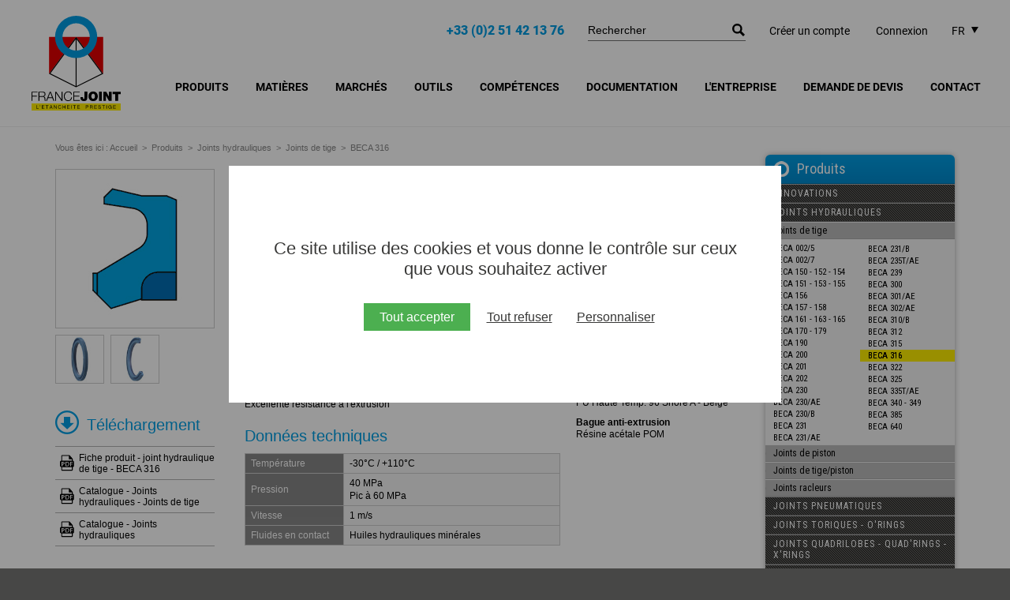

--- FILE ---
content_type: text/html; charset=utf-8
request_url: https://www.francejoint.fr/joints-hydrauliques/joints-de-tige/beca-316/
body_size: 27074
content:
<!DOCTYPE html>
<html xmlns="http://www.w3.org/1999/xhtml" xml:lang="fr" lang="fr">
  <head>
      <title>BECA 316 - Joint buffer - Joint primaire - Joint de tige - Joint hydraulique - FRANCE JOINT</title>
      <meta name="description" content="FRANCE JOINT est le spécialiste des joints toriques, des joints hydrauliques, des bagues d'étanchéité, des joints cassette, des joints combi, des joints statiques, des joints pneumatiques, et des joints sur-mesure depuis plus de 30 ans. " /><meta name="keywords" content="Joint torique, Joint hydraulique, Joint tournant, Bague d'étanchéité, Joint pneumatique, Joint statique, Joint à glace, Joint de tige, Joint de piston, Racleur, Joint cassette, Joint combi, Joint gamma, Joint radial, V-ring, Bague de guidage, Bague anti-extrusion, O-ring, oring, X-ring, Joint quadrilobes, Pochette de joints, Obturateur, Bague bs, Soufflet, Joint sur mesure, Joint aéronautique, Joint sanitaire" />
      <link rel="stylesheet" type="text/css" href="/modeles/fr/defaut/css/styles-min.css?mtime=1698734913" media="screen" title="Normal" /><link rel="stylesheet" type="text/css" href="/core/2.16y/css_public/fr/DefaultSkins1.5/css/print.css?mtime=1634904493" media="print" title="Normal" /><link rel="stylesheet" type="text/css" href="/common_scripts/tarteaucitron/1.8.4/css/tarteaucitron.css" media="screen" title="Normal" />
      <script src="/script-cache-6fe4854fa26da9416ec9c6cc291844da?mtime=1768892044" type="text/javascript"></script>
      <link rel="canonical" href="https://www.francejoint.fr/joints-hydrauliques/joints-de-tige/beca-316/" /><meta property="twitter:title" content="BECA 316" />
<meta property="og:title" content="BECA 316" />
<meta property="name" content="BECA 316" />
<meta property="og:description" content="FRANCE JOINT est le spécialiste des joints toriques, des joints hydrauliques, des bagues d'étanchéité, des joints cassette, des joints combi, des joints statiques, des joints pneumatiques, et des joints sur-mesure depuis plus de 30 ans." />
<meta property="og:url" content="https://www.francejoint.fr/joints-hydrauliques/joints-de-tige/beca-316/" />
<meta property="url" content="https://www.francejoint.fr/joints-hydrauliques/joints-de-tige/beca-316/" />
<meta property="og:type" content="article" />
<meta property="fb:pages" content="" />
    <meta http-equiv="Content-Type" content="application/xhtml+xml; charset=utf-8" />
    <meta http-equiv="X-UA-Compatible" content="IE=edge" />
    <meta name="viewport" content="width=device-width" />
    <meta name="google-site-verification" content="qC4kbR3eK7Hkt4qtaAN2B_POyL833BatrIzBXFP1StQ" />
    <link type="text/css" rel="stylesheet" href="https://fonts.googleapis.com/css?family=Roboto+Condensed:400,400italic,700,700italic" />
    <script src="/common_scripts/nav.js"></script>
    <script src="/common_scripts/smartMenu.js"></script>

    
    <script>(function(w,d,s,l,i){w[l]=w[l]||[];w[l].push({'gtm.start':
    new Date().getTime(),event:'gtm.js'});var f=d.getElementsByTagName(s)[0],
    j=d.createElement(s),dl=l!='dataLayer'?'&l='+l:'';j.async=true;j.src=
    'https://www.googletagmanager.com/gtm.js?id='+i+dl;f.parentNode.insertBefore(j,f);
    })(window,document,'script','dataLayer','GTM-5CQSXCR');</script>
    
  
    <script>
        <!--
        function init(){  sfHover(); }
        womAdd('init();');
        // -->
    </script>
    <script src="/scripts/modernizr.js"></script>
    
    <link rel="stylesheet" href="/scripts/jquery-ui/jquery-ui-1.9.2.custom.css">
    <script src="/scripts/jquery-ui/jquery-ui-1.9.2.custom.min.js"></script>
    <!--[if lte IE 8]><script src="/scripts/jquery.column-1.0.js"></script>
    <script src="/scripts/menu-columns.js"></script><![endif]-->
    <script src="/scripts/ui-spinner.js"></script>
    <script src="/scripts/menu-smartphone.js"></script>
    <script>
    $(document).ready(function()
    {
      //$('#rightbar .widgetLogin').prependTo($('#rightbar'));
      $('header nav li.menuProduits ul').remove();
      $('header #nested li').each(function(){ if ($(this).children('ul').length > 0) $(this).append('<span class="arrow">&gt;</span>'); });
      if ($('header #notnested .smart-menu').css('display') != 'block')
      {
        $('header #notnested .subMenu').each(function()
        {
         $(this).children('.subMenuInner').prepend('<div class="menuTitle">'+$(this).parent('li').children('a').html()+'</div>');
        });
      }
      $('header .widgetLangues .widgetTitle').click(function(){ $(this).parent().children('.widgetContainer').slideToggle(); });
    });
    
    /*function HeaderFixed()
    {
      if ($('#headerMenu .smart-menu').css('display') == 'none')
      {
        if ($(window).scrollTop() > $("#headerInner").height()) $('header').addClass('fixed');
        else $('header').removeClass('fixed');
      }
    }
      
    $(window).load(function()
    {
      HeaderFixed();
      $(window).scroll(function()
      {
        HeaderFixed();
      });
    });*/
    </script>

    <style>
      .nivoSlider .nivo-prevNav,
      .nivoSlider .nivo-nextNav {
        text-indent: 10000px;
      }
      header .widgetTelephone a {
        color: #009ee3;
      }
      #product #productDetailAutresProfils #productImagesProfils .profil .name {
        font-size: 17px;
      }
      li.page_masquee_menu_2022 {
        display: none !important;
      }
      header #notnested .firstLevel li ul li.joints_automobile > ul,
      header #notnested .firstLevel li ul li.innovation_produits > ul {
        display: none;
      }

      @media (min-width: 1200px) {
        header #headerBoxes {
          z-index: 10000;
        }
      }
    </style>

  <style>
    #tarteaucitronRoot #tarteaucitronAlertBig {
      top: 0;
      bottom: 0;
      width: 700px !important;
      height: 300px !important;
      right: 0;
      padding: 32px !important;
      box-sizing: border-box !important;
      background: #FFFFFF !important;
    }
    #tarteaucitronRoot #tarteaucitronAlertBig:before {
      content: '';
      height: 300vh;
      width: 300vw;
      background: rgba(0,0,0,0.4);
      position: absolute;
      top: -150vh;
      left: -120vw;
    }
    #tarteaucitronRoot #tarteaucitronAlertBig:after {
      content: '';
      width: 100%;
      height: 100%;
      background: #FFFFFF;
      position: absolute;
      left: 0;
      top: 0;
      z-index: 200;
    }
    #tarteaucitronAlertBig #tarteaucitronCloseAlert, 
    #tarteaucitronRoot .tarteaucitronDeny, 
    #tarteaucitronAlertBig button.tarteaucitronAllow, 
    #tarteaucitronRoot span#tarteaucitronDisclaimerAlert {
      position: relative;
      z-index: 5000;
    }
    #tarteaucitronRoot span#tarteaucitronDisclaimerAlert {
      margin-bottom: 30px;
      margin-top: 60px;
      color: #383837;
      font-size: 22px;
      text-align: center;
    }
    #tarteaucitronRoot #tarteaucitronAlertBig button.tarteaucitronAllow {
      background: #4caf50 !important;
      padding: 8px 20px !important;
      margin-left: 20px !important;
      transition: 0.3s;
    }
    #tarteaucitronRoot #tarteaucitronAlertBig button.tarteaucitronAllow:hover {
      background: #59c35e !important;
    }
    #tarteaucitronRoot .tarteaucitronDeny {
      background: none !important;
      text-decoration: underline !important;
      padding: 0px 10px !important;
      color: #383837 !important;
    }
    #tarteaucitronRoot #tarteaucitronAlertBig #tarteaucitronCloseAlert {
      margin-bottom: 0;
      background: none;
      color: #383837;
      text-decoration: underline;
      padding: 0px 10px;
    }
    #tarteaucitronRoot .tarteaucitronCheck::before,
    #tarteaucitronRoot .tarteaucitronCross::before {
      display: none !important;
    }
    footer #tarteaucitronIcon #tarteaucitronManager img {
      display: none;
    }
    #tarteaucitronRoot a.tarteaucitronSelfLink {
      display: none;
    }
    .tarteaucitronIconBottomRight {
      display: none !important;
    }
    #tarteaucitronAlertSmall {
      display: none!important;
    }

    footer #tarteaucitronIcon {
      display: inline-block !important;
      position: relative;
    }
    footer #tarteaucitronIcon button {
      color: #FFFFFF !important;
      color: inherit !important;
      background: none;
      padding: 0 !important;
      appearance: none;
      font-family: inherit;
      font-size: inherit !important;
      font-weight: inherit;
    }

    @media (min-width: 500px) and (max-width: 1000px) {
      #tarteaucitronRoot #tarteaucitronAlertBig {
        width: 85%!important;
      }
    }
    @media (max-width: 500px) {
      #tarteaucitronRoot span#tarteaucitronDisclaimerAlert {
        margin-top: 0;
        font-size: 18px;
        margin-bottom: 20px;
        padding: 0;
      }
      #tarteaucitronRoot #tarteaucitronAlertBig {
        width: 90% !important;
        height: 222px !important;
      }
      #tarteaucitronRoot div#tarteaucitronAlertBig button.tarteaucitronAllow {
        margin: 0 auto 12px !important;
        display: block !important;
      }
      button#tarteaucitronCloseAlert {
        margin-top: 10px;
      }
      #tarteaucitronRoot span#clossCross {
        height: 10px;
        width: 10px;
        top: 12px !important;
        right: 12px !important;
      }
    }

    @media (max-width: 480px) {
      div #tarteaucitronIcon #tarteaucitronManager {
        font-size: 9px!important;
      }      
    }
  </style>

  
<script async src="https://www.googletagmanager.com/gtag/js?id=G-PK2G8PXDLB"></script><script type="text/javascript">
			window.dataLayer = window.dataLayer || [];
			function gtag(){dataLayer.push(arguments);}
			gtag('js', new Date());
        	tarteaucitron.user.gtagUa = 'G-PK2G8PXDLB';
        	tarteaucitron.user.gtagMore = function () { gtag('config', 'G-PK2G8PXDLB',{ 'debug_mode':true });  gtag("event", "", {"currencyCode":"EUR","impressions":[{"name":"BECA 316","id":"18490","price":0,"brand":"","category":"BECA 316","quantity":1},{"name":"BECA 316","id":"18491","price":0,"brand":"","category":"BECA 316","quantity":1},{"name":"BECA 316","id":"18476","price":0,"brand":"","category":"BECA 316","quantity":1},{"name":"BECA 316","id":"18477","price":0,"brand":"","category":"BECA 316","quantity":1},{"name":"BECA 316","id":"18478","price":0,"brand":"","category":"BECA 316","quantity":1},{"name":"BECA 316","id":"18479","price":0,"brand":"","category":"BECA 316","quantity":1},{"name":"BECA 316","id":"18480","price":0,"brand":"","category":"BECA 316","quantity":1},{"name":"BECA 316","id":"18481","price":0,"brand":"","category":"BECA 316","quantity":1},{"name":"BECA 316","id":"18482","price":0,"brand":"","category":"BECA 316","quantity":1},{"name":"BECA 316","id":"18483","price":0,"brand":"","category":"BECA 316","quantity":1},{"name":"BECA 316","id":"18484","price":0,"brand":"","category":"BECA 316","quantity":1},{"name":"BECA 316","id":"18485","price":0,"brand":"","category":"BECA 316","quantity":1},{"name":"BECA 316","id":"18492","price":0,"brand":"","category":"BECA 316","quantity":1},{"name":"BECA 316","id":"18486","price":0,"brand":"","category":"BECA 316","quantity":1},{"name":"BECA 316","id":"18493","price":0,"brand":"","category":"BECA 316","quantity":1},{"name":"BECA 316","id":"18487","price":0,"brand":"","category":"BECA 316","quantity":1},{"name":"BECA 316","id":"18494","price":0,"brand":"","category":"BECA 316","quantity":1},{"name":"BECA 316","id":"18495","price":0,"brand":"","category":"BECA 316","quantity":1},{"name":"BECA 316","id":"18488","price":0,"brand":"","category":"BECA 316","quantity":1},{"name":"BECA 316","id":"18496","price":0,"brand":"","category":"BECA 316","quantity":1},{"name":"BECA 316","id":"18489","price":0,"brand":"","category":"BECA 316","quantity":1},{"name":"BECA 316","id":"18497","price":0,"brand":"","category":"BECA 316","quantity":1},{"name":"BECA 316","id":"18498","price":0,"brand":"","category":"BECA 316","quantity":1},{"name":"BECA 316","id":"18499","price":0,"brand":"","category":"BECA 316","quantity":1},{"name":"BECA 316","id":"18500","price":0,"brand":"","category":"BECA 316","quantity":1},{"name":"BECA 316","id":"18501","price":0,"brand":"","category":"BECA 316","quantity":1}],"items":[]});  }
        </script><script type="text/javascript">
				<!--
									(function(i,s,o,g,r,a,m){i['GoogleAnalyticsObject']=r;i[r]=i[r]||function(){
				(i[r].q=i[r].q||[]).push(arguments)},i[r].l=1*new Date();a=s.createElement(o),
				m=s.getElementsByTagName(o)[0];a.async=1;a.src=g;m.parentNode.insertBefore(a,m)
				})(window,document,'script','//www.google-analytics.com/analytics.js','ga');

				ga('create', 'UA-64009077-1', 'auto');

				ga('send', 'pageview');

				
				//-->
				</script></head>
  
  <body class="layoutLeftContentRight beca_316 catalogProductsList catalogProductDetail">

    
    <noscript><iframe src="https://www.googletagmanager.com/ns.html?id=GTM-5CQSXCR" height="0" width="0" style="display:none;visibility:hidden"></iframe></noscript>
    
  
      <div id="page">
    
         
         <header>
        
            <!--noindex-->
              <div id="headerInner">

                <div id="logo">
                  <a href="/" hreflang="fr" title="FRANCE JOINT - Joint torique - Joint hydraulique - Joint tournant - Bague d'étanchéité - Joint pneumatique - Joint statique - Joint à glace" class="LinkIn">
                    <img src="/images/francejoint/logo.svg" alt="FRANCE JOINT - Joint torique - Joint hydraulique - Joint tournant - Bague d'étanchéité - Joint pneumatique - Joint statique - Joint à glace" />
                  </a>
                </div>

                  <div id="headerBoxes"><div class="widget widgetText widgetLangues">
   <div class="widgetTitle"><span>FR</span></div>
   <div class="widgetContainer"><ul>
	<li><a href="http://www.francejoint.com" title="English" class="LinkOut">EN</a></li>
</ul>
</div>
   <div class="widgetFooter"></div>
</div><div class="widget widgetLogin">
   <div class="widgetTitle"><span>Mon compte</span></div>
   <div class="widgetContainer">
         <div class="widgetLoginLinks">
            <a href="/mon-compte/subscribe.html" hreflang="fr" title="Créer un compte" class="LinkIn">Créer un compte</a>
            <a href="/mon-compte/login.html" hreflang="fr" title="Connexion" class="LinkIn">Connexion</a>
         </div>
   </div>
   <div class="widgetFooter"></div>
</div>
<div class="widget widgetText widgetSearch">
   <div class="widgetTitle"><span>Recherche</span></div>
   <div class="widgetContainer"><form action="/recherche/" id="searchform" method="get">
<fieldset>
<div class="row"><label for="search_input_box">Rechercher</label> <input class="wordsbox" id="search_input_box" name="q" placeholder="Rechercher" type="text" /></div>
</fieldset>

<div class="submit"><input name="searchbutton" type="submit" value="Rechercher" /></div>
</form>
</div>
   <div class="widgetFooter"></div>
</div><div class="widget widgetText widgetTelephone">
   <div class="widgetTitle"><span>Téléphone</span></div>
   <div class="widgetContainer"><p><a href="tel:0251421376" class="LinkIn">+33 (0)2 51 42 13 76</a></p>
</div>
   <div class="widgetFooter"></div>
</div></div>
                  <div id="headerMenu"><nav id="notnested">
	<div class="contentSmart">
		<span class="smart-menu">
			<span class="smart-menu-inner">
				<a>
					<span></span>
					<span></span>
					<span></span>
				</a>				
			</span>
		</span>
	</div>
	<ul class="firstLevel">
			<li class="active produits">
				<a href="/produits/" title="Produits" class="LinkIn"><span>Produits</span></a>
					<div class="subMenu">
						<div class="subMenuInner">
							<ul class="secondLevel">
									<li class="defaultmenu innovation_produits">
										<a href="/produits/innovations-produits/" class="LinkIn"><span>Innovations</span></a>
					
											<ul class="thirdLevel">
													<li class="defaultmenu joint_ctis_central_tyre_inflation_system">
														<a href="/produits/innovations/joints-ctis-central-tyre-inflation-system/" class="LinkIn"><span>Joints CTIS (Central Tyre Inflation System)</span></a>
													</li>
													<li class="defaultmenu joints_axialflex">
														<a href="/produits/innovations-produits/joints-axialflex/" class="LinkIn"><span>Joints AxialFlex</span></a>
													</li>
													<li class="defaultmenu joint_pip_pip_gasket">
														<a href="/produits/innovations/joints-pip-pip-gaskets/" class="LinkIn"><span>Joints PIP - PIP Gaskets</span></a>
													</li>
													<li class="defaultmenu fkm_peroxyde_advance">
														<a href="/produits/innovations-produits/fkm-advance-peroxyde/" class="LinkIn"><span>FKM Advance (Peroxydé)</span></a>
													</li>
													<li class="defaultmenu joints_pour_sprays_pulverisateurs">
														<a href="/produits/innovations-produits/joints-pour-sprays-pulverisateurs/" class="LinkIn"><span>Joints pour sprays pulvérisateurs</span></a>
													</li>
													<li class="defaultmenu nova_seal">
														<a href="/produits/innovations-produits/nova-seal/" class="LinkIn"><span>Nova Seal</span></a>
													</li>
											</ul>
									</li>
									<li class="active joints_hydrauliques">
										<a href="/joints-hydrauliques/" class="LinkIn"><span>Joints hydrauliques</span></a>
					
											<ul class="thirdLevel">
													<li class="active menuProduits">
														<a href="/joints-hydrauliques/joints-de-tige/" class="LinkIn"><span>Joints de tige</span></a>
													</li>
													<li class="defaultmenu menuProduits">
														<a href="/joints-hydrauliques/joints-de-piston/" class="LinkIn"><span>Joints de piston</span></a>
													</li>
													<li class="defaultmenu menuProduits">
														<a href="/joints-hydrauliques/joints-de-tige-piston/" class="LinkIn"><span>Joints de tige/piston</span></a>
													</li>
													<li class="defaultmenu menuProduits">
														<a href="/joints-hydrauliques/joints-racleurs/" class="LinkIn"><span>Joints racleurs</span></a>
													</li>
											</ul>
									</li>
									<li class="defaultmenu joints_pneumatiques">
										<a href="/joints-pneumatiques/" class="LinkIn"><span>Joints pneumatiques</span></a>
					
											<ul class="thirdLevel">
													<li class="defaultmenu menuProduits">
														<a href="/joints-pneumatiques/joints-de-tige/" class="LinkIn"><span>Joints de tige</span></a>
													</li>
													<li class="defaultmenu menuProduits">
														<a href="/joints-pneumatiques/joints-de-piston/" class="LinkIn"><span>Joints de piston</span></a>
													</li>
													<li class="defaultmenu menuProduits">
														<a href="/joints-pneumatiques/joints-racleurs/" class="LinkIn"><span>Joints racleurs</span></a>
													</li>
											</ul>
									</li>
									<li class="defaultmenu menuProduits">
										<a href="/joints-toriques---o-rings/" class="LinkIn"><span>Joints toriques - O'rings</span></a>
					
											<ul class="thirdLevel">
													<li class="defaultmenu BECA_010_OR">
														<a href="/joints-toriques---o-rings/beca-010/" class="LinkIn"><span>BECA 010</span></a>
													</li>
													<li class="defaultmenu BECA_010_OR_PU">
														<a href="/joints-toriques---o-rings/beca-010-pu/" class="LinkIn"><span>BECA 010 PU</span></a>
													</li>
													<li class="defaultmenu BECA_010_OR_PTFE">
														<a href="/joints-toriques---o-rings/beca-010-ptfe/" class="LinkIn"><span>BECA 010 PTFE</span></a>
													</li>
													<li class="defaultmenu BECA_010_OR_FEP">
														<a href="/joints-toriques---o-rings/beca-010-fep/" class="LinkIn"><span>BECA 010 FEP</span></a>
													</li>
													<li class="defaultmenu BECA_001CD_STAT">
														<a href="/joints-toriques---o-rings/beca-001cd/" class="LinkIn"><span>BECA 001CD</span></a>
													</li>
													<li class="defaultmenu BECA_004_H">
														<a href="/joints-toriques---o-rings/beca-004/" class="LinkIn"><span>BECA 004</span></a>
													</li>
											</ul>
									</li>
									<li class="defaultmenu menuProduits">
										<a href="/joints-quadrilobes---quad-rings---x-rings/" class="LinkIn"><span>Joints quadrilobes - Quad'rings - X'rings</span></a>
					
											<ul class="thirdLevel">
													<li class="defaultmenu BECA_001QR">
														<a href="/joints-quadrilobes---quad-rings---x-rings/beca-001qr/" class="LinkIn"><span>BECA 001QR</span></a>
													</li>
											</ul>
									</li>
									<li class="defaultmenu menuProduits">
										<a href="/bagues-anti-extrusion/" class="LinkIn"><span>Bagues anti-extrusion</span></a>
					
											<ul class="thirdLevel">
													<li class="defaultmenu BECA_008">
														<a href="/bagues-anti-extrusion/beca-008/" class="LinkIn"><span>BECA 008</span></a>
													</li>
													<li class="defaultmenu BECA_008_P">
														<a href="/bagues-anti-extrusion/beca-008p-piston/" class="LinkIn"><span>BECA 008P Piston</span></a>
													</li>
													<li class="defaultmenu BECA_008_P_T">
														<a href="/bagues-anti-extrusion/beca-008p-tige/" class="LinkIn"><span>BECA 008P Tige</span></a>
													</li>
													<li class="defaultmenu BECA_011">
														<a href="/bagues-anti-extrusion/beca-011-piston/" class="LinkIn"><span>BECA 011 Piston</span></a>
													</li>
													<li class="defaultmenu BECA_011_T">
														<a href="/bagues-anti-extrusion/beca-011-tige/" class="LinkIn"><span>BECA 011 Tige</span></a>
													</li>
													<li class="defaultmenu BECA_012">
														<a href="/bagues-anti-extrusion/beca-012-piston/" class="LinkIn"><span>BECA 012 Piston</span></a>
													</li>
													<li class="defaultmenu BECA_012_T">
														<a href="/bagues-anti-extrusion/beca-012-tige/" class="LinkIn"><span>BECA 012 Tige</span></a>
													</li>
											</ul>
									</li>
									<li class="defaultmenu menuProduits">
										<a href="/joints-statiques/" class="LinkIn"><span>Joints statiques</span></a>
					
											<ul class="thirdLevel">
													<li class="defaultmenu BECA_014">
														<a href="/joints-statiques/beca-014/" class="LinkIn"><span>BECA 014</span></a>
													</li>
													<li class="defaultmenu BECA_015">
														<a href="/joints-de-raccordement/beca-015/" class="LinkIn"><span>BECA 015</span></a>
													</li>
													<li class="defaultmenu BECA_016">
														<a href="/joints-section-carree/beca-016/" class="LinkIn"><span>BECA 016</span></a>
													</li>
													<li class="defaultmenu BECA_040">
														<a href="/joints-statiques/beca-040/" class="LinkIn"><span>BECA 040</span></a>
													</li>
													<li class="defaultmenu BECA_042">
														<a href="/joints-statiques/beca-042/" class="LinkIn"><span>BECA 042</span></a>
													</li>
													<li class="defaultmenu BECA_010_B">
														<a href="/joints-de-bride/beca-010-sae-j518/" class="LinkIn"><span>BECA 010 SAE J518</span></a>
													</li>
													<li class="defaultmenu BECA_016_B">
														<a href="/joints-de-bride/beca-016-sae-j518/" class="LinkIn"><span>BECA 016 SAE J518</span></a>
													</li>
													<li class="defaultmenu BECA_710_B">
														<a href="/joints-de-bride/beca-710-sae-j518/" class="LinkIn"><span>BECA 710 SAE J518</span></a>
													</li>
													<li class="defaultmenu BECA_114_STAT">
														<a href="/bagues-bs/beca-114/" class="LinkIn"><span>BECA 114</span></a>
													</li>
													<li class="defaultmenu BECA_115_STAT">
														<a href="/bagues-bs/beca-115/" class="LinkIn"><span>BECA 115</span></a>
													</li>
													<li class="defaultmenu BECA_740_STAT">
														<a href="/joints-statiques/beca-740-749/" class="LinkIn"><span>BECA 740 - 749</span></a>
													</li>
													<li class="defaultmenu BECA_760_STAT">
														<a href="/joints-statiques/beca-760-769/" class="LinkIn"><span>BECA 760 - 769</span></a>
													</li>
													<li class="defaultmenu BECA_FF">
														<a href="/joints-statiques/beca-ff/" class="LinkIn"><span>BECA FF</span></a>
													</li>
													<li class="defaultmenu BECA_IBC">
														<a href="/joints-statiques/beca-ibc/" class="LinkIn"><span>BECA IBC</span></a>
													</li>
													<li class="defaultmenu BECA_TG">
														<a href="/joints-statiques/beca-tg/" class="LinkIn"><span>BECA TG</span></a>
													</li>
													<li class="defaultmenu BECA_SR">
														<a href="/joints-statiques/beca-sr/" class="LinkIn"><span>BECA SR</span></a>
													</li>
											</ul>
									</li>
									<li class="defaultmenu joint_pip_pip_gasket">
										<a href="/produits/joints-pip-pip-gaskets/" class="LinkIn"><span>Joints PIP - PIP Gaskets</span></a>
									</li>
									<li class="defaultmenu elements_de_guidage">
										<a href="/elements-de-guidage/" class="LinkIn"><span>Eléments de guidage</span></a>
					
											<ul class="thirdLevel">
													<li class="defaultmenu menuProduits">
														<a href="/bagues-de-guidage/" class="LinkIn"><span>Bagues de guidage</span></a>
													</li>
													<li class="defaultmenu menuProduits">
														<a href="/bandes-de-guidage/" class="LinkIn"><span>Bandes de guidage</span></a>
													</li>
											</ul>
									</li>
									<li class="defaultmenu joints_tournants">
										<a href="/joints-tournants/" class="LinkIn"><span>Joints tournants</span></a>
					
											<ul class="thirdLevel">
													<li class="defaultmenu menuProduits">
														<a href="/bagues-d-etancheite-standard/" class="LinkIn"><span>Bagues d'étanchéité standard</span></a>
													</li>
													<li class="defaultmenu menuProduits">
														<a href="/bagues-d-etancheite-haute-pression/" class="LinkIn"><span>Bagues d'étanchéité haute pression</span></a>
													</li>
													<li class="defaultmenu menuProduits">
														<a href="/bagues-d-etancheite-triple-levre/" class="LinkIn"><span>Bagues d'étanchéité triple lèvre</span></a>
													</li>
													<li class="defaultmenu menuProduits">
														<a href="/bagues-d-etancheite-avec-butee-type-5/" class="LinkIn"><span>Bagues d'étanchéité avec butée type 5</span></a>
													</li>
													<li class="defaultmenu menuProduits">
														<a href="/bagues-d-etancheite-avec-butee-type-6/" class="LinkIn"><span>Bagues d'étanchéité avec butée type 6</span></a>
													</li>
													<li class="defaultmenu menuProduits">
														<a href="/bagues-d-etancheite-inversee/" class="LinkIn"><span>Bagues d'étanchéité inversées</span></a>
													</li>
													<li class="defaultmenu menuProduits">
														<a href="/joints-pour-mouvements-lineaires/" class="LinkIn"><span>Joints pour mouvements linéaires</span></a>
													</li>
													<li class="defaultmenu menuProduits">
														<a href="/bagues-d-etancheite-avec-revetements-ptfe/" class="LinkIn"><span>Bagues d'étanchéité avec revêtements PTFE</span></a>
													</li>
													<li class="defaultmenu menuProduits">
														<a href="/bagues-d-etancheite-avec-languette/" class="LinkIn"><span>Bagues d'étanchéité avec languette</span></a>
													</li>
													<li class="defaultmenu menuProduits">
														<a href="/bagues-d-etancheite-en-ptfe/" class="LinkIn"><span>Bagues d'étanchéité en PTFE</span></a>
													</li>
													<li class="defaultmenu menuProduits">
														<a href="/bagues-d-articulation/" class="LinkIn"><span>Bagues d'articulation</span></a>
													</li>
													<li class="defaultmenu menuProduits">
														<a href="/roto-joints/" class="LinkIn"><span>Roto-joints</span></a>
													</li>
													<li class="defaultmenu menuProduits">
														<a href="/v-rings/" class="LinkIn"><span>V'Rings</span></a>
													</li>
													<li class="defaultmenu menuProduits">
														<a href="/joints-gamma/" class="LinkIn"><span>Joints Gamma</span></a>
													</li>
													<li class="defaultmenu menuProduits">
														<a href="/bouchons-obturateurs/" class="LinkIn"><span>Bouchons obturateurs</span></a>
													</li>
													<li class="defaultmenu menuProduits">
														<a href="/joints-tournants/autres-joints-tournants/" class="LinkIn"><span>Autres joints tournants</span></a>
													</li>
											</ul>
									</li>
									<li class="defaultmenu menuProduits">
										<a href="/joints-cassette/" class="LinkIn"><span>Joints cassette</span></a>
					
											<ul class="thirdLevel">
													<li class="defaultmenu UA15A_T">
														<a href="/joints-cassette/ua15a/" class="LinkIn"><span>UA15A</span></a>
													</li>
													<li class="defaultmenu UA15B_T">
														<a href="/joints-cassette/ua15b/" class="LinkIn"><span>UA15B</span></a>
													</li>
													<li class="defaultmenu UA15C_T">
														<a href="/joints-cassette/ua15c/" class="LinkIn"><span>UA15C</span></a>
													</li>
													<li class="defaultmenu UA15D_T">
														<a href="/joints-cassette/ua15d/" class="LinkIn"><span>UA15D</span></a>
													</li>
													<li class="defaultmenu UA16B_T">
														<a href="/joints-cassette/ua16b/" class="LinkIn"><span>UA16B</span></a>
													</li>
													<li class="defaultmenu UA16A_T">
														<a href="/joints-cassette/ua16a/" class="LinkIn"><span>UA16A</span></a>
													</li>
													<li class="defaultmenu UA16_T">
														<a href="/joints-cassette/ua16/" class="LinkIn"><span>UA16</span></a>
													</li>
													<li class="defaultmenu UA17_T">
														<a href="/joints-cassette/ua17/" class="LinkIn"><span>UA17</span></a>
													</li>
													<li class="defaultmenu UA18_T">
														<a href="/joints-cassette/ua18/" class="LinkIn"><span>UA18</span></a>
													</li>
													<li class="defaultmenu UA50_T">
														<a href="/joints-cassette/ua50/" class="LinkIn"><span>UA50</span></a>
													</li>
													<li class="defaultmenu UA52_T">
														<a href="/joints-cassette/ua52/" class="LinkIn"><span>UA52</span></a>
													</li>
													<li class="defaultmenu QA_T">
														<a href="/joints-cassette/qa/" class="LinkIn"><span>QA</span></a>
													</li>
													<li class="defaultmenu QLF_T">
														<a href="/joints-cassette/qlf/" class="LinkIn"><span>QLF</span></a>
													</li>
													<li class="defaultmenu UAO1_T">
														<a href="/joints-cassette/uao1/" class="LinkIn"><span>UAO1</span></a>
													</li>
													<li class="defaultmenu UAO2_T">
														<a href="/joints-cassette/uao2/" class="LinkIn"><span>UAO2</span></a>
													</li>
													<li class="defaultmenu UAO3_T">
														<a href="/joints-cassette/uao3/" class="LinkIn"><span>UAO3</span></a>
													</li>
													<li class="defaultmenu UAO6_T">
														<a href="/joints-cassette/uao6/" class="LinkIn"><span>UAO6</span></a>
													</li>
													<li class="defaultmenu UAO7_T">
														<a href="/joints-cassette/uao7/" class="LinkIn"><span>UAO7</span></a>
													</li>
											</ul>
									</li>
									<li class="defaultmenu menuProduits">
										<a href="/joints-combi/" class="LinkIn"><span>Joints combi</span></a>
					
											<ul class="thirdLevel">
													<li class="defaultmenu COMB1_T">
														<a href="/joints-combi/comb1/" class="LinkIn"><span>COMB1</span></a>
													</li>
													<li class="defaultmenu COMB2_T">
														<a href="/joints-combi/comb2/" class="LinkIn"><span>COMB2</span></a>
													</li>
													<li class="defaultmenu COMB3_T">
														<a href="/joints-combi/comb3/" class="LinkIn"><span>COMB3</span></a>
													</li>
													<li class="defaultmenu COMB4_T">
														<a href="/joints-combi/comb4/" class="LinkIn"><span>COMB4</span></a>
													</li>
													<li class="defaultmenu COMB5_T">
														<a href="/joints-combi/comb5/" class="LinkIn"><span>COMB5</span></a>
													</li>
													<li class="defaultmenu COMB6_T">
														<a href="/joints-combi/comb6/" class="LinkIn"><span>COMB6</span></a>
													</li>
													<li class="defaultmenu autres_joints_combi">
														<a href="/joints-combi/autres-joints-combi/" class="LinkIn"><span>Autres joints combi</span></a>
													</li>
											</ul>
									</li>
									<li class="defaultmenu menuProduits">
										<a href="/joints-a-glace/" class="LinkIn"><span>Joints à glace</span></a>
					
											<ul class="thirdLevel">
													<li class="defaultmenu BECA_830_T">
														<a href="/joints-a-glace/beca-830/" class="LinkIn"><span>BECA 830</span></a>
													</li>
													<li class="defaultmenu BECA_831_T">
														<a href="/joints-a-glace/beca-831/" class="LinkIn"><span>BECA 831</span></a>
													</li>
											</ul>
									</li>
									<li class="defaultmenu joints_usines">
										<a href="/joints-usines/" class="LinkIn"><span>Joints usinés</span></a>
					
											<ul class="thirdLevel">
													<li class="defaultmenu joints_de_tige_2">
														<a href="/joints-usines/joints-de-tige/" class="LinkIn"><span>Joints de tige</span></a>
													</li>
													<li class="defaultmenu joints_de_piston">
														<a href="/joints-usines/joints-de-piston/" class="LinkIn"><span>Joints de piston</span></a>
													</li>
													<li class="defaultmenu joint_de_tige_piston">
														<a href="/joints-usines/joint-de-tige-piston/" class="LinkIn"><span>Joint de tige/piston</span></a>
													</li>
													<li class="defaultmenu joints_racleurs">
														<a href="/joints-usines/joints-racleurs/" class="LinkIn"><span>Joints racleurs</span></a>
													</li>
													<li class="defaultmenu bagues_anti_extrusion">
														<a href="/joints-usines/bagues-anti-extrusion/" class="LinkIn"><span>Bagues anti-extrusion</span></a>
													</li>
													<li class="defaultmenu bagues_de_guidage">
														<a href="/joints-usines/bagues-de-guidage/" class="LinkIn"><span>Bagues de guidage</span></a>
													</li>
													<li class="defaultmenu joints_statiques">
														<a href="/joints-usines/joints-statiques/" class="LinkIn"><span>Joints statiques</span></a>
													</li>
													<li class="defaultmenu joints_tournants">
														<a href="/joints-usines/joints-tournants/" class="LinkIn"><span>Joints tournants</span></a>
													</li>
													<li class="defaultmenu joints_sur_mesure">
														<a href="/joints-usines/joints-sur-mesure/" class="LinkIn"><span>Joints sur-mesure</span></a>
													</li>
													<li class="defaultmenu melanges">
														<a href="/joints-usines/matieres-usinables/" class="LinkIn"><span>Matières usinables</span></a>
													</li>
											</ul>
									</li>
									<li class="defaultmenu pochettes_de_joints">
										<a href="/pochettes-de-joints/" class="LinkIn"><span>Pochettes de joints</span></a>
					
											<ul class="thirdLevel">
													<li class="defaultmenu pochettes_de_joints">
														<a href="/pochettes-de-joints/details/" class="LinkIn"><span>Pochettes de joints</span></a>
													</li>
											</ul>
									</li>
									<li class="defaultmenu joints_aeronautiques">
										<a href="/joints-aeronautiques/" class="LinkIn"><span>Joints aéronautiques</span></a>
					
											<ul class="thirdLevel">
													<li class="defaultmenu menuProduits">
														<a href="/joints-aeronautiques/joints-de-tige/" class="LinkIn"><span>Joints de tige</span></a>
													</li>
													<li class="defaultmenu menuProduits">
														<a href="/joints-aeronautiques/joints-de-piston/" class="LinkIn"><span>Joints de piston</span></a>
													</li>
													<li class="defaultmenu menuProduits">
														<a href="/joints-aeronautiques/joints-racleur/" class="LinkIn"><span>Joints racleur</span></a>
													</li>
													<li class="defaultmenu menuProduits">
														<a href="/joints-aeronautiques/bagues-de-guidage/" class="LinkIn"><span>Bagues de guidage</span></a>
													</li>
											</ul>
									</li>
									<li class="defaultmenu menuProduits">
										<a href="/joints-alimentaires/" class="LinkIn"><span>Joints alimentaires</span></a>
					
											<ul class="thirdLevel">
													<li class="defaultmenu BECA_030">
														<a href="/joints-din/beca-030/" class="LinkIn"><span>BECA 030</span></a>
													</li>
													<li class="defaultmenu BECA_031">
														<a href="/joints-din/beca-031/" class="LinkIn"><span>BECA 031</span></a>
													</li>
													<li class="defaultmenu BECA_032">
														<a href="/joints-sms/beca-032/" class="LinkIn"><span>BECA 032</span></a>
													</li>
													<li class="defaultmenu BECA_033">
														<a href="/joints-sms/beca-033/" class="LinkIn"><span>BECA 033</span></a>
													</li>
													<li class="defaultmenu BECA_034">
														<a href="/joints-clamp/beca-034/" class="LinkIn"><span>BECA 034</span></a>
													</li>
													<li class="defaultmenu BECA_035">
														<a href="/joints-clamp/beca-035/" class="LinkIn"><span>BECA 035</span></a>
													</li>
													<li class="defaultmenu BECA_036">
														<a href="/joints-mini-clamp/beca-036/" class="LinkIn"><span>BECA 036</span></a>
													</li>
													<li class="defaultmenu BECA_010_SA">
														<a href="/joints-alimentaires/beca-010-sa/" class="LinkIn"><span>BECA 010 SA</span></a>
													</li>
													<li class="defaultmenu BECA_010_SC">
														<a href="/joints-alimentaires/beca-010-sc/" class="LinkIn"><span>BECA 010 SC</span></a>
													</li>
											</ul>
									</li>
									<li class="defaultmenu joints_automobile">
										<a href="/joints-automobiles/" class="LinkIn"><span>Joints automobiles</span></a>
					
											<ul class="thirdLevel">
													<li class="defaultmenu grommets">
														<a href="/grommets/" class="LinkIn"><span>Grommets</span></a>
													</li>
													<li class="defaultmenu joint_d_amortisseur">
														<a href="/joints-d-amortisseur/" class="LinkIn"><span>Joints d'amortisseur</span></a>
													</li>
													<li class="defaultmenu joint_de_cardan">
														<a href="/joints-de-cardan/" class="LinkIn"><span>Joints de croisillon</span></a>
													</li>
													<li class="defaultmenu joint_de_compresseur_de_climatisation">
														<a href="/joints-de-compresseur-de-climatisation/" class="LinkIn"><span>Joints de compresseur de climatisation</span></a>
													</li>
													<li class="defaultmenu joint_de_direction">
														<a href="/joints-de-direction/" class="LinkIn"><span>Joints de direction</span></a>
													</li>
													<li class="defaultmenu joint_de_freinage">
														<a href="/joints-de-freinage/" class="LinkIn"><span>Joints de freinage</span></a>
													</li>
													<li class="defaultmenu joint_de_piston_surmoule">
														<a href="/joints-de-piston-surmoules/" class="LinkIn"><span>Joints de piston surmoulés</span></a>
													</li>
													<li class="defaultmenu joint_de_queue_de_soupape">
														<a href="/joints-de-queue-de-soupape/" class="LinkIn"><span>Joints de queue de soupape</span></a>
													</li>
													<li class="defaultmenu joint_de_roulement">
														<a href="/joints-de-roulement/" class="LinkIn"><span>Joints de roulement</span></a>
													</li>
													<li class="defaultmenu joint_de_verin_a_gaz">
														<a href="/joints-de-verin-a-gaz/" class="LinkIn"><span>Joints de vérin à gaz</span></a>
													</li>
											</ul>
									</li>
									<li class="defaultmenu joints_de_forme_sur-mesure">
										<a href="/joints-sur-mesure/" class="LinkIn"><span>Joints sur-mesure</span></a>
					
											<ul class="thirdLevel">
													<li class="defaultmenu joints_sur_mesure_en_elastomere">
														<a href="/joints-sur-mesure-en-elastomeres/" class="LinkIn"><span>Joints sur-mesure en élastomères</span></a>
													</li>
													<li class="defaultmenu adherisation_metal_caoutchouc">
														<a href="/joints-sur-mesure/adherisation-metal-caoutchouc/" class="LinkIn"><span>Adhérisation métal - caoutchouc</span></a>
													</li>
													<li class="defaultmenu joints_sur_mesure_en_plastique">
														<a href="/joints-sur-mesure-en-plastiques/" class="LinkIn"><span>Joints sur-mesure en plastiques</span></a>
													</li>
													<li class="defaultmenu soufflet_de_protection">
														<a href="/soufflets-de-protection/" class="LinkIn"><span>Soufflets de protection</span></a>
													</li>
											</ul>
									</li>
									<li class="defaultmenu coussinets_de_glissement">
										<a href="/produits/coussinets-de-glissement/" class="LinkIn"><span>Coussinets de glissement</span></a>
					
											<ul class="thirdLevel">
													<li class="defaultmenu menuProduits">
														<a href="/produits/coussinets-de-glissement/coussinets-roules/" class="LinkIn"><span>Coussinets roulés</span></a>
													</li>
													<li class="defaultmenu menuProduits">
														<a href="/produits/coussinets-de-glissement/coussinets-frittes/" class="LinkIn"><span>Coussinets frittés</span></a>
													</li>
													<li class="defaultmenu menuProduits">
														<a href="/produits/coussinets-de-glissement/coussinets-usines/" class="LinkIn"><span>Coussinets usinés</span></a>
													</li>
											</ul>
									</li>
									<li class="defaultmenu menuProduits">
										<a href="/manchons-d-usure---sleeves/" class="LinkIn"><span>Manchons d'usure - Sleeves</span></a>
					
											<ul class="thirdLevel">
													<li class="defaultmenu BECA_810_T">
														<a href="/manchons-d-usure---sleeves/beca-810/" class="LinkIn"><span>BECA 810</span></a>
													</li>
													<li class="defaultmenu BECA_811_T">
														<a href="/manchons-d-usure---sleeves/beca-811/" class="LinkIn"><span>BECA 811</span></a>
													</li>
													<li class="defaultmenu BECA_812_T">
														<a href="/manchons-d-usure---sleeves/beca-812/" class="LinkIn"><span>BECA 812</span></a>
													</li>
											</ul>
									</li>
							</ul>
						</div>
					</div>
			</li>
			<li class="defaultmenu melange_v2_sans_onglets_bleus">
				<a href="/matieres/" title="Matières" class="LinkIn"><span>Matières</span></a>
			</li>
			<li class="defaultmenu applications">
				<a href="/marches/" title="Marchés" class="LinkIn"><span>Marchés</span></a>
					<div class="subMenu">
						<div class="subMenuInner">
							<ul class="secondLevel">
									<li class="defaultmenu aeronautique">
										<a href="/marches/aeronautique/" class="LinkIn"><span>Aéronautique<img src="/media/marches_aeronautique__065129200_1231_18032015.png" alt="Aéronautique"  /></span></a>
									</li>
									<li class="defaultmenu automobile">
										<a href="/marches/automobile/" class="LinkIn"><span>Automobile<img src="/media/marches_automobile__043953200_1330_18032015.png" alt="Automobile"  /></span></a>
									</li>
									<li class="defaultmenu e_mobilite">
										<a href="/marches/e-mobilite/" class="LinkIn"><span>E-Mobilité<img src="/media/e-mobilite.jpg" alt="E-Mobilité"  /></span></a>
									</li>
									<li class="defaultmenu energie_renouvelable">
										<a href="/marches/energies-renouvelables/" class="LinkIn"><span>Energies renouvelables<img src="/media/picto_eolienne__081620000_1727_06052015.png" alt="Energie renouvelable"  /></span></a>
									</li>
									<li class="defaultmenu transmission_de_puissance">
										<a href="/marches/essieux-et-moyeux/" class="LinkIn"><span>Essieux et Moyeux<img src="/media/picto_transmission_de_puissance__032975500_1726_06052015.png" alt="Transmission de puissance"  /></span></a>
									</li>
									<li class="defaultmenu ferroviair">
										<a href="/marches/ferroviaire/" class="LinkIn"><span>Ferroviaire</span></a>
									</li>
									<li class="defaultmenu horlogerie">
										<a href="/marches/horlogerie/" class="LinkIn"><span>Horlogerie</span></a>
									</li>
									<li class="defaultmenu hydraulique_mobile">
										<a href="/marches/hydraulique-mobile/" class="LinkIn"><span>Hydraulique mobile<img src="/media/marches_hydraulique__072475700_1332_18032015.png" alt="Construction"  /></span></a>
					
											<ul class="thirdLevel">
													<li class="defaultmenu agriculture">
														<a href="/marches/hydraulique-mobile/agriculture/" class="LinkIn"><span>Agriculture<img src="/media/picto_agriculture__043308000_1722_06052015.png" alt="Agriculture"  /></span></a>
													</li>
													<li class="defaultmenu construction">
														<a href="/marches/hydraulique-mobile/construction/" class="LinkIn"><span>Construction<img src="/media/marches_hydraulique__072475700_1332_18032015.png" alt="Construction"  /></span></a>
													</li>
													<li class="defaultmenu manutention">
														<a href="/marches/hydraulique-mobile/manutention/" class="LinkIn"><span>Manutention<img src="/media/picto_manutention__027790900_1723_06052015.png" alt="Manutention"  /></span></a>
													</li>
													<li class="defaultmenu mine">
														<a href="/marches/hydraulique-mobile/mine/" class="LinkIn"><span>Mine<img src="/media/picto_mine__037372100_1724_06052015.png" alt="Mine"  /></span></a>
													</li>
											</ul>
									</li>
									<li class="defaultmenu ingenierie_des_fluides">
										<a href="/marches/ingenierie-des-fluides/" class="LinkIn"><span>Ingénierie des fluides<img src="/media/picto_ingenierie_des_fluides__078604800_1724_06052015.png" alt="Ingénierie des fluides"  /></span></a>
									</li>
									<li class="defaultmenu medical">
										<a href="/marches/medical/" class="LinkIn"><span>Médical</span></a>
									</li>
									<li class="defaultmenu generateur_de_puissance">
										<a href="/marches/moteurs-thermiques/" class="LinkIn"><span>Moteurs thermiques<img src="/media/picto_generateur_de_puissance__080229700_1726_06052015.png" alt="Générateur de puissance"  /></span></a>
									</li>
									<li class="defaultmenu alimentaire">
										<a href="/marches/robinetterie-alimentaire/" class="LinkIn"><span>Robinetterie alimentaire<img src="/media/marches_alimentaire__077684800_1237_18032015.png" alt="Alimentaire"  /></span></a>
									</li>
									<li class="defaultmenu raccords_hydrauliques">
										<a href="/marches/raccords-hydrauliques/" class="LinkIn"><span>Raccords hydrauliques<img src="/media/raccord_hydraulique_1.png" alt="Raccord hydraulique"  /></span></a>
									</li>
									<li class="defaultmenu robinetterie_industrielle">
										<a href="/marches/robinetterie-industrielle/" class="LinkIn"><span>Robinetterie industrielle</span></a>
									</li>
									<li class="defaultmenu robotique">
										<a href="/marches/robotique/" class="LinkIn"><span>Robotique</span></a>
									</li>
									<li class="defaultmenu verin_hydraulique">
										<a href="/marches/verins-hydrauliques/" class="LinkIn"><span>Vérins hydrauliques<img src="/media/marches_fluides__075079200_1336_18032015.png" alt="Vérin hydraulique"  /></span></a>
									</li>
									<li class="defaultmenu verin_pneumatique">
										<a href="/marches/verins-pneumatiques/" class="LinkIn"><span>Vérins pneumatiques</span></a>
									</li>
							</ul>
						</div>
					</div>
			</li>
			<li class="defaultmenu services">
				<a href="/outils/" title="Outils" class="LinkIn"><span>Outils</span></a>
					<div class="subMenu">
						<div class="subMenuInner">
							<ul class="secondLevel">
									<li class="defaultmenu guide_de_compatibilite_des_materiaux">
										<a href="/compatibilite-chimique/" class="LinkIn"><span>Compatibilité chimique</span></a>
									</li>
									<li class="defaultmenu calculateur_de_joint_torique">
										<a href="/calculateur-de-joint-torique/" class="LinkIn"><span>Calculateur de joint torique</span></a>
									</li>
									<li class="defaultmenu configurateur_de_joints_tournants">
										<a href="/configurateur-de-joints-tournants/" class="LinkIn"><span>Configurateur de joints tournants</span></a>
									</li>
							</ul>
						</div>
					</div>
			</li>
			<li class="defaultmenu process">
				<a href="/competences/" title="Compétences" class="LinkIn"><span>Compétences</span></a>
					<div class="subMenu">
						<div class="subMenuInner">
							<ul class="secondLevel">
									<li class="defaultmenu suivi_commercial">
										<a href="/competences/suivi-commercial/" class="LinkIn"><span>Suivi commercial</span></a>
									</li>
									<li class="defaultmenu recherche_developpement">
										<a href="/competences/assistance-et-developpement-technique/" class="LinkIn"><span>Assistance et développement technique</span></a>
					
											<ul class="thirdLevel">
													<li class="defaultmenu simulation_numerique">
														<a href="/competences/assistance-et-developpement-technique/simulation-numerique/" class="LinkIn"><span>Simulation numérique</span></a>
													</li>
											</ul>
									</li>
									<li class="defaultmenu outil_industriel">
										<a href="/competences/production-interne/" class="LinkIn"><span>Production interne</span></a>
					
											<ul class="thirdLevel">
													<li class="defaultmenu outillage">
														<a href="/competences/production-interne/outillage/" class="LinkIn"><span>Outillage</span></a>
													</li>
													<li class="defaultmenu moulage_compression">
														<a href="/competences/production-interne/moulage-compression/" class="LinkIn"><span>Moulage compression</span></a>
													</li>
													<li class="defaultmenu moulage_injection">
														<a href="/competences/production-interne/moulage-injection/" class="LinkIn"><span>Moulage injection</span></a>
													</li>
													<li class="defaultmenu usinage">
														<a href="/competences/production-interne/usinage/" class="LinkIn"><span>Usinage</span></a>
													</li>
													<li class="defaultmenu decoupe">
														<a href="/competences/production-interne/decoupe/" class="LinkIn"><span>Découpe</span></a>
													</li>
											</ul>
									</li>
									<li class="defaultmenu centre_d_essai">
										<a href="/competences/centre-d-essai/" class="LinkIn"><span>Centre d'essai</span></a>
									</li>
									<li class="defaultmenu laboratoire">
										<a href="/competences/laboratoire/" class="LinkIn"><span>Laboratoire</span></a>
									</li>
									<li class="defaultmenu gestion_de_la_qualite">
										<a href="/competences/service-qualite/" class="LinkIn"><span>Service qualité</span></a>
									</li>
									<li class="defaultmenu traitement_de_surface">
										<a href="/competences/traitement-de-surface/" class="LinkIn"><span>Traitement de surface</span></a>
									</li>
									<li class="defaultmenu proprete_nettoyage_decontamination">
										<a href="/competences/proprete-nettoyage-decontamination/" class="LinkIn"><span>Propreté - Nettoyage - Décontamination</span></a>
									</li>
							</ul>
						</div>
					</div>
			</li>
			<li class="defaultmenu documentation">
				<a href="/documentation/" title="Documentation" class="LinkIn"><span>Documentation</span></a>
					<div class="subMenu">
						<div class="subMenuInner">
							<ul class="secondLevel">
									<li class="defaultmenu brochures_marches">
										<a href="/documentation/brochures/" class="LinkIn"><span>Brochures</span></a>
									</li>
									<li class="defaultmenu catalogues_produits">
										<a href="/documentation/catalogues-produits/" class="LinkIn"><span>Catalogues produits</span></a>
									</li>
									<li class="defaultmenu fiches_produits">
										<a href="/documentation/fiches-produits/" class="LinkIn"><span>Fiches produits</span></a>
									</li>
									<li class="defaultmenu certifications">
										<a href="/documentation/certifications/" class="LinkIn"><span>Certifications</span></a>
									</li>
							</ul>
						</div>
					</div>
			</li>
			<li class="defaultmenu qui_sommes-nous">
				<a href="/l-entreprise/" title="L'entreprise" class="LinkIn"><span>L'entreprise</span></a>
			</li>
			<li class="defaultmenu demande_de_devis">
				<a href="/demande-de-devis/" title="Demande de devis" class="LinkIn"><span>Demande de devis</span></a>
			</li>
			<li class="defaultmenu contact">
				<a href="/contact/" title="Contact" class="LinkIn"><span>Contact</span></a>
			</li>
	</ul>
</nav>
</div>

              </div>
              
            <!--/noindex-->
          </header>
          

          <div id="chapterPicture"></div>
        
         
         <div id="wrapper">
            <div id="wrapperInner">
              
               <main id="container">          
            
            <div id="contents">
              <article id="contentsInner">
                  <!--noindex-->
                  
                  
<div id="breadcrumb">
  <div id="breadcrumbInner">
    <span class="breadcrumbLabel">Vous êtes ici :</span>
    <span class="breadcrumbNavigation">
<span><a title="Accueil" href="/" lang="fr" class="LinkIn"><span>Accueil</span></a></span>
&nbsp;&gt;&nbsp;
<span><a title="Produits" href="/produits/" lang="fr" class="LinkIn"><span>Produits</span></a></span>
&nbsp;&gt;&nbsp;
<span><a title="Joints hydrauliques" href="/joints-hydrauliques/" lang="fr" class="LinkIn"><span>Joints hydrauliques</span></a></span>
&nbsp;&gt;&nbsp;
<span><a title="Joints de tige" href="/joints-hydrauliques/joints-de-tige/" lang="fr" class="LinkIn"><span>Joints de tige</span></a></span>
&nbsp;&gt;&nbsp;
<span><a title="BECA 316" href="/joints-hydrauliques/joints-de-tige/beca-316/" lang="fr" class="LinkIn"><span>BECA 316</span></a></span>
</span>
  </div>
</div>
                  <!--/noindex-->
                  <div id="contentForFilter"><div id="catalog" class="catalog">
  
  <h1>BECA 316</h1>
  
  
  
  <div id="familyPresentation">
    
    
    <div class="clear"></div>
    
    <div id="product" itemscope itemtype="http://data-vocabulary.org/Product">

  <div id="productDetailHydraulique">

    <input type="hidden" id="idProfil" value="724">
    <script src="/script-jquery-dimensions" type="text/javascript"></script>
    <script src="/script-jquery-lightbox" type="text/javascript"></script>
    <script src="/scripts/flytocart.js"></script>
    <script src="/scripts/product.js"></script>
    <script src="/scripts/quote/product-quote-fr.js"></script>

    <div id="productTitle">
      <div id="productBreadcrumb"><h2><a href="/joints-hydrauliques/" hreflang="fr" title="Joints hydrauliques">Joints hydrauliques</a>&nbsp;/ <a href="/joints-hydrauliques/joints-de-tige/" hreflang="fr" title="Joints de tige">Joints de tige</a></h2></div>
      <div id="productName" itemprop="name">BECA 316</div>
    </div>

    <div id="productPictures">
      <div id="productPicture"><img src="/media/beca_316_profil__050691400_1603_25112013.gif" alt="BECA 316" itemprop="image"  /></div>
        <div id="additionnalPictures" class="productPictures">
          <div class="additionnalPicture"><img src="/media/thumbnails/beca_316_3d_v1__021614100_1601_05062015.jpg" alt="beca_316_3d_v1"  /></div><div class="additionnalPicture"><img src="/media/thumbnails/beca_316_3d_v2__066412000_1601_05062015.jpg" alt="beca_316_3d_v2"  /></div>
          <div class="clear"></div>
          
        </div>
    </div>

    <div id="productAdditionnalsProperties">
      <div class="colleft">
        <div id="productDescription" class="productAdditionnalsProperty"><h3>Description</h3><div itemprop="description"><p style="text-align: justify;">Le profil BECA 316 est un joint buffer de tige simple effet à lèvres décalées constitué d&#39;un joint profilé en Polyuréthane et d&#39;une bague anti-extrusion au talon réalisée en POM.</p>
</div></div>
        <div class="productAdditionnalsProperty"><h3>Avantages</h3><p>Joint primaire<br />
Faible coefficient de frottement<br />
Excellente r&eacute;sistance &agrave; l&#39;abrasion<br />
Excellente r&eacute;sistance &agrave; l&#39;extrusion</p>
</div>
        <div class="productAdditionnalsProperty propertiesData">
          <h3>Données techniques</h3>
          <table>
            <tr><th class="propertyData">Température</th><td><p>-30&deg;C / +110&deg;C</p>
</td></tr>
            <tr><th class="propertyData">Pression</th><td><p>40 MPa<br />
Pic &agrave; 60 MPa</p>
</td></tr>
            <tr><th class="propertyData">Vitesse</th><td><p>1 m/s</p>
</td></tr>
            <tr><th class="propertyData">Fluides en contact</th><td><p>Huiles hydrauliques min&eacute;rales</p>
</td></tr>
            <tr>
              
              
            </tr>
            <tr>
              
              
            </tr>
          </table>
        </div>
        </div>
      <div class="colright">
        <div class="productAdditionnalsProperty"><h3>Applications</h3><p>Agriculture<br />
Hydraulique mobile<br />
Presses &agrave; injecter<br />
V&eacute;rins hydrauliques</p>
</div>
        <div class="productAdditionnalsProperty propertiesData">
          <h3>Matériaux</h3>
          <h4 class="propertyData">Joint profilé</h4>
          <div class="propertyData"><p>PU 96&nbsp;Shore A - Bleu<br />
PU Haute Temp. 96&nbsp;Shore A - Beige</p>
</div>
          <h4 class="propertyData">Bague anti-extrusion</h4>
          <div class="propertyData"><p>R&eacute;sine ac&eacute;tale POM</p>
</div>
          
          
          
          
        </div>
      </div>
      <div class="clear"></div>
    </div>

    <div id="productButtons">
      <div id="productPDF">
        <h4>Téléchargement</h4>
        <a href="/media/fj_fiche_joint_hydraulique_tige_beca_316__019116000_1129_16062015.pdf" title="Fiche produit - joint hydraulique de tige - BECA 316" hreflang="fr" >Fiche produit - joint hydraulique de tige - BECA 316</a>
        <a href="/media/fj-catalogue-joints-de-tige-v2015-025732700-1651-09092015.pdf" title="Catalogue - Joints hydrauliques - Joints de tige" hreflang="fr" >Catalogue - Joints hydrauliques - Joints de tige</a>
        <a href="/media/fj-catalogue-joints-hydrauliques-v2015-053099300-1202-09092015.pdf" title="Catalogue - Joints hydrauliques" hreflang="fr" >Catalogue - Joints hydrauliques</a>
        
        
      </div>
    </div>

    <div class="clear"></div>

    <div id="productCodeArticle" style="display: none;">Code article</div><div id="productListHeader" style="display: none;"><table align="center" border="0" cellpadding="0" cellspacing="0">
	<tbody>
		<tr>
			<th>Diam&egrave;tre de tige<br />
			&Oslash;d1 f8</th>
			<th>Diam&egrave;tre de gorge<br />
			&Oslash;D1 H9</th>
			<th>Hauteur du joint<br />
			H1</th>
			<th>Largeur de gorge<br />
			L1 0/+0,25</th>
		</tr>
	</tbody>
</table>
</div>
    <div id="productDimensionsNames" style="display: none;">
      <div id="filtre_d1">Ød1</div>
      <div id="filtre_d2">ØD1</div>
      <div id="filtre_d3">H1</div>
      <div id="filtre_d4">L1</div>
      
      
      
      
      
    </div>

    <div id="productTabs">

      <div class="tabs">
        <div id="tab1"><span>Dimensions</span></div>
        
        <div id="tab3"><span>Matériaux</span></div>
        
        <div id="tab5"><span>Données techniques</span></div>
        
      </div>

      <div class="contenttabs">
        <div class="contenttab" id="contenttab1">
          <div class="contenttabInner">
            <h3>Dimensions</h3>
            <span style="display: none;">
              
              316.0650806, 316.0700856, 316.0750906, 316.0800956, 316.0851006, 316.0901056, 316.0951106, 316.1001156, 316.1051206, 316.1101256, 316.1201356, 316.1301456, 316.1401556, 316.1601756, 316.5570HPU, 316.5671HPU, 316.1151306, 316.1251406, 316.1231476, 316.1351506, 316.1501656, 316.1701856, 316.1801956, 316.1902056, 316.2002217, 316.2102317
            </span>
            <input type="button" class="addToQuoteSpecial" value="Demande spéciale" />
            <div id="productSchemaImplantation">Schéma d'implantation<img src="/media/schema_implantation_joint_de_tige_beca_316__094075700_1447_27082014.gif" alt="Logement Gorge Joint buffer - Housing Groove Buffer seal - BECA 316"  /></div>
            <div id="dimensionsHeader"><div id="dimensionsHeaderInner"></div></div>
          </div>
        </div>
          <div class="contenttab" id="contenttab3">
            <div class="contenttabInner">
              <h3>Matériaux</h3>
              <h4>PU</h4>

<p style="text-align: justify;">Le Polyur&eacute;thane est un mat&eacute;riau qui poss&egrave;de les propri&eacute;t&eacute;s &eacute;lastiques du caoutchouc. Le dosage dans sa composition (diisocyanate, polyol, prolongateur de cha&icirc;ne) est d&eacute;terminant pour ses propri&eacute;t&eacute;s. Ce mat&eacute;riau se caract&eacute;rise par une grande r&eacute;sistance m&eacute;canique, une bonne r&eacute;sistance &agrave; l&#39;usure, un module d&#39;&eacute;lasticit&eacute; important, une bonne flexibilit&eacute;, une tr&egrave;s bonne r&eacute;sistance &agrave; l&#39;ozone et &agrave; l&#39;oxydation.</p>

<table align="center" border="0" cellpadding="0" cellspacing="0">
	<tbody>
		<tr>
			<th style="width:180px;">R&eacute;sistance chimique</th>
			<td style="width:430px;">Hydrocarbures aliphatiques purs (propane, butane)<br />
			Huiles min&eacute;rales et de graisses<br />
			Huiles de silicone et de graisses<br />
			Eau jusqu&#39;&agrave; +50&deg;C</td>
		</tr>
		<tr>
			<th style="width:180px;">Probl&egrave;me de compatibilit&eacute;</th>
			<td style="width:430px;">C&eacute;tones, esters, &eacute;thers, alcools, glycols<br />
			Eau chaude, vapeur d&#39;eau, alcalis, amines, acides</td>
		</tr>
		<tr>
			<th style="width:180px;">Plage de temp&eacute;rature</th>
			<td style="width:430px;">-30&deg;C / +90&deg;C<br />
			-30&deg;C / +110&deg;C avec notre PUHT (150&deg;C en pointe sur une courte dur&eacute;e)</td>
		</tr>
	</tbody>
</table>

<h4>R&eacute;sine ac&eacute;tale - POM</h4>

<p style="text-align: justify;">La r&eacute;sine ac&eacute;tale (POM ou Polyac&eacute;tal) fait partie des thermoplastiques pr&eacute;sentant de nombreux avantages - haute r&eacute;sistance m&eacute;canique, rigidit&eacute; et duret&eacute;, excellente &eacute;lasticit&eacute;, bonne r&eacute;sistance au fluage, haute r&eacute;sistance aux chocs m&ecirc;me &agrave; basse temp&eacute;rature, bonne r&eacute;sistance &agrave; l&acute;usure, bon coefficient de glissement, usinabilit&eacute; excellente, bonnes propri&eacute;t&eacute;s di&eacute;lectriques. Aussi, le faible coefficient d&#39;absorption d&#39;eau, contrairement au polyamide (PA), permet &agrave; ce mat&eacute;riau d&#39;obtenir une tr&egrave;s bonne stabilit&eacute; dimensionnelle.</p>

<table align="center" border="0" cellpadding="0" cellspacing="0">
	<tbody>
		<tr>
			<th style="width: 180px;">R&eacute;sistance chimique</th>
			<td style="width: 430px;">
			<p>Hydrocarbures aliphatiques (propane, butane, le p&eacute;trole, le carburant diesel)<br />
			Huiles min&eacute;rales et graisses<br />
			Fluides difficilement inflammables (HFA, HFB et HFC)<br />
			Eau</p>
			</td>
		</tr>
		<tr>
			<th style="width: 180px;">Probl&egrave;me de compatibilit&eacute;</th>
			<td style="width: 430px;">Acides</td>
		</tr>
		<tr>
			<th style="width: 180px;">Plage de temp&eacute;rature</th>
			<td style="width: 430px;">-50&deg;C / +115&deg;C</td>
		</tr>
	</tbody>
</table>

            </div>
          </div>
          <div class="contenttab" id="contenttab5">
            <div class="contenttabInner">
              <h3>Données techniques</h3>
              <p style="text-align: center;"><img alt="Logement Gorge Joint buffer - BECA 316" src="/media/schema_implantation_joint_de_tige_beca_316__094075700_1447_27082014.gif" /></p>

<h4 style="text-align: center;">Jeux d&#39;extrusion</h4>

<table align="center" border="0" cellpadding="0" cellspacing="0" style="width: 450px;">
	<tbody>
		<tr>
			<th rowspan="2" style="text-align: center;">Section radiale<br />
			S</th>
			<th colspan="4" style="text-align: center;">Jeu radial<br />
			F/2</th>
		</tr>
		<tr>
			<th style="text-align: center;">15 MPa</th>
			<th style="text-align: center;">25 MPa</th>
			<th style="text-align: center;">30 MPa</th>
			<th style="text-align: center;">40 MPa</th>
		</tr>
		<tr>
			<td style="text-align: center;">&le; 7,75</td>
			<td style="text-align: center;">0,60</td>
			<td style="text-align: center;">0,50</td>
			<td style="text-align: center;">0,40</td>
			<td style="text-align: center;">0,35</td>
		</tr>
		<tr>
			<td style="text-align: center;">&le; 10,50</td>
			<td style="text-align: center;">0,70</td>
			<td style="text-align: center;">0,60</td>
			<td style="text-align: center;">0,50</td>
			<td style="text-align: center;">0,40</td>
		</tr>
	</tbody>
</table>

<h4 style="text-align: center;">Etats de surface</h4>

<table align="center" border="0" cellpadding="0" cellspacing="0" style="width: 450px;">
	<thead>
		<tr>
			<th scope="col" style="text-align: center;">Rugosit&eacute;</th>
			<th scope="col" style="text-align: center; width: 130px;">Surface dynamique</th>
			<th scope="col" style="text-align: center; width: 130px;">Surface statique</th>
			<th scope="col" style="text-align: center; width: 130px;">Flans de gorge</th>
		</tr>
	</thead>
	<tbody>
		<tr>
			<th style="text-align: center;">Ra</th>
			<td style="text-align: center; width: 130px;">0,1 - 0,4 &micro;m</td>
			<td style="text-align: center; width: 130px;">&le; 1,6 &micro;m</td>
			<td style="text-align: center; width: 130px;">&le; 3,2 &micro;m</td>
		</tr>
		<tr>
			<th style="text-align: center;">Rz</th>
			<td style="text-align: center; width: 130px;">0,63 - 2,5 &micro;m</td>
			<td style="text-align: center; width: 130px;">&le; 6,3 &micro;m</td>
			<td style="text-align: center; width: 130px;">&le; 10,0 &micro;m</td>
		</tr>
		<tr>
			<th style="text-align: center;">Rmax</th>
			<td style="text-align: center; width: 130px;">1,0 - 4,0 &micro;m</td>
			<td style="text-align: center; width: 130px;">&le; 10,0 &micro;m</td>
			<td style="text-align: center; width: 130px;">&le; 16,0 &micro;m</td>
		</tr>
	</tbody>
</table>

<h4 style="text-align: center;">Chanfreins et rayons</h4>

<table align="center" border="0" cellpadding="0" cellspacing="0" style="width: 450px;">
	<tbody>
		<tr>
			<th style="text-align: center; width: 150px;">Section radiale<br />
			S</th>
			<th style="text-align: center; width: 150px;">Rayon<br />
			R1</th>
			<th style="text-align: center; width: 150px;">Rayon<br />
			R2</th>
			<th style="text-align: center; width: 150px;">Chanfrein<br />
			C</th>
		</tr>
		<tr>
			<td style="text-align: center; width: 150px;">7,75</td>
			<td style="text-align: center; width: 150px;">0,20</td>
			<td style="text-align: center; width: 150px;">0,40</td>
			<td style="text-align: center; width: 150px;">4,00</td>
		</tr>
		<tr>
			<td style="text-align: center; width: 150px;">10,50</td>
			<td style="text-align: center; width: 150px;">0,20</td>
			<td style="text-align: center; width: 150px;">0,50</td>
			<td style="text-align: center; width: 150px;">5,00</td>
		</tr>
	</tbody>
</table>

            </div>
          </div>
      </div>

    </div>

  </div>

</div>

    <div class="clear"></div>
  </div>
  
  
  
  
  <div id="productsNumber">
    26 dimensions trouvées
    
  </div>
  
  <div id="productsActions">
    
    
      <div class="sortResults">
        <form id="sort_form" method="post" action="/joints-hydrauliques/joints-de-tige/beca-316/">
          <fieldset>
            
            <div class="row">
              <label for="sort_value">Trier par :</label>
              <select name="sort_value" id="sort_value" onchange="document.getElementById('sort_form').submit();">
                <option value="add42">d1</option><option value="add104">d1num</option><option value="add43">d2</option><option value="add105">d2num</option><option value="add44">d3</option><option value="add45">d4</option><option value="add46">d5</option><option value="add47">d6</option><option value="add48">d7</option><option value="add49">d8</option><option value="add50">d9</option>
              </select>
            </div>
            <div class="row">
              <input type="radio" name="sort_way" value="ASC" id="asc" checked="checked" class="radio" onchange="document.getElementById('sort_form').submit();" onclick="document.getElementById('sort_form').submit();"/>
              <label for="asc">croissant</label>
            </div>
            <div class="row">
              <input type="radio" name="sort_way" value="DESC" id="desc" class="radio" onchange="document.getElementById('sort_form').submit();" onclick="document.getElementById('sort_form').submit();"/>
              <label for="desc">décroissant</label>
            </div>
          </fieldset>
          <noscript><div class="submit"><input type="submit" value="Sort" name="sort_sbt" /></div></noscript>
        </form>
      </div>
    
    <div class="clear"></div>
  </div>

  <div id="productsList">

      
      <table cellpadding="0" cellspacing="0" border="0" align="center">
        <thead></thead>
        <tbody>
          
          <tr id="product18490"><td>
  <div>
    316.5570HPU
    <div class="buttons">
      <input type="button" class="addToQuote" id="addToQuote18490">
      <div class="info"><span>Demande standard</span></div>
    </div>
  </div>
</td>
<td>55,00</td>

<td>70,50</td>

<td>6,00</td>
<td>6,30</td>







</tr>
      
          
          <tr id="product18491"><td>
  <div>
    316.5671HPU
    <div class="buttons">
      <input type="button" class="addToQuote" id="addToQuote18491">
      <div class="info"><span>Demande standard</span></div>
    </div>
  </div>
</td>
<td>56,00</td>

<td>71,10</td>

<td>6,00</td>
<td>6,30</td>







</tr>
      
          
          <tr id="product18476"><td>
  <div>
    316.0650806
    <div class="buttons">
      <input type="button" class="addToQuote" id="addToQuote18476">
      <div class="info"><span>Demande standard</span></div>
    </div>
  </div>
</td>
<td>65,00</td>

<td>80,50</td>

<td>6,00</td>
<td>6,30</td>







</tr>
      
          
          <tr id="product18477"><td>
  <div>
    316.0700856
    <div class="buttons">
      <input type="button" class="addToQuote" id="addToQuote18477">
      <div class="info"><span>Demande standard</span></div>
    </div>
  </div>
</td>
<td>70,00</td>

<td>85,50</td>

<td>6,00</td>
<td>6,30</td>







</tr>
      
          
          <tr id="product18478"><td>
  <div>
    316.0750906
    <div class="buttons">
      <input type="button" class="addToQuote" id="addToQuote18478">
      <div class="info"><span>Demande standard</span></div>
    </div>
  </div>
</td>
<td>75,00</td>

<td>90,50</td>

<td>6,00</td>
<td>6,30</td>







</tr>
      
          
          <tr id="product18479"><td>
  <div>
    316.0800956
    <div class="buttons">
      <input type="button" class="addToQuote" id="addToQuote18479">
      <div class="info"><span>Demande standard</span></div>
    </div>
  </div>
</td>
<td>80,00</td>

<td>95,50</td>

<td>6,00</td>
<td>6,30</td>







</tr>
      
          
          <tr id="product18480"><td>
  <div>
    316.0851006
    <div class="buttons">
      <input type="button" class="addToQuote" id="addToQuote18480">
      <div class="info"><span>Demande standard</span></div>
    </div>
  </div>
</td>
<td>85,00</td>

<td>100,50</td>

<td>6,00</td>
<td>6,30</td>







</tr>
      
          
          <tr id="product18481"><td>
  <div>
    316.0901056
    <div class="buttons">
      <input type="button" class="addToQuote" id="addToQuote18481">
      <div class="info"><span>Demande standard</span></div>
    </div>
  </div>
</td>
<td>90,00</td>

<td>105,50</td>

<td>6,00</td>
<td>6,30</td>







</tr>
      
          
          <tr id="product18482"><td>
  <div>
    316.0951106
    <div class="buttons">
      <input type="button" class="addToQuote" id="addToQuote18482">
      <div class="info"><span>Demande standard</span></div>
    </div>
  </div>
</td>
<td>95,00</td>

<td>110,50</td>

<td>6,00</td>
<td>6,30</td>







</tr>
      
          
          <tr id="product18483"><td>
  <div>
    316.1001156
    <div class="buttons">
      <input type="button" class="addToQuote" id="addToQuote18483">
      <div class="info"><span>Demande standard</span></div>
    </div>
  </div>
</td>
<td>100,00</td>

<td>115,50</td>

<td>6,00</td>
<td>6,30</td>







</tr>
      
          
          <tr id="product18484"><td>
  <div>
    316.1051206
    <div class="buttons">
      <input type="button" class="addToQuote" id="addToQuote18484">
      <div class="info"><span>Demande standard</span></div>
    </div>
  </div>
</td>
<td>105,00</td>

<td>120,50</td>

<td>6,00</td>
<td>6,30</td>







</tr>
      
          
          <tr id="product18485"><td>
  <div>
    316.1101256
    <div class="buttons">
      <input type="button" class="addToQuote" id="addToQuote18485">
      <div class="info"><span>Demande standard</span></div>
    </div>
  </div>
</td>
<td>110,00</td>

<td>125,50</td>

<td>6,00</td>
<td>6,30</td>







</tr>
      
          
          <tr id="product18492"><td>
  <div>
    316.1151306
    <div class="buttons">
      <input type="button" class="addToQuote" id="addToQuote18492">
      <div class="info"><span>Demande standard</span></div>
    </div>
  </div>
</td>
<td>115,00</td>

<td>130,50</td>

<td>6,00</td>
<td>6,30</td>







</tr>
      
          
          <tr id="product18486"><td>
  <div>
    316.1201356
    <div class="buttons">
      <input type="button" class="addToQuote" id="addToQuote18486">
      <div class="info"><span>Demande standard</span></div>
    </div>
  </div>
</td>
<td>120,00</td>

<td>135,50</td>

<td>6,00</td>
<td>6,30</td>







</tr>
      
          
          <tr id="product18493"><td>
  <div>
    316.1251406
    <div class="buttons">
      <input type="button" class="addToQuote" id="addToQuote18493">
      <div class="info"><span>Demande standard</span></div>
    </div>
  </div>
</td>
<td>125,00</td>

<td>140,50</td>

<td>6,00</td>
<td>6,30</td>







</tr>
      
          
          <tr id="product18487"><td>
  <div>
    316.1301456
    <div class="buttons">
      <input type="button" class="addToQuote" id="addToQuote18487">
      <div class="info"><span>Demande standard</span></div>
    </div>
  </div>
</td>
<td>130,00</td>

<td>145,50</td>

<td>6,00</td>
<td>6,30</td>







</tr>
      
          
          <tr id="product18494"><td>
  <div>
    316.1231476
    <div class="buttons">
      <input type="button" class="addToQuote" id="addToQuote18494">
      <div class="info"><span>Demande standard</span></div>
    </div>
  </div>
</td>
<td>132,00</td>

<td>147,50</td>

<td>6,00</td>
<td>6,30</td>







</tr>
      
          
          <tr id="product18495"><td>
  <div>
    316.1351506
    <div class="buttons">
      <input type="button" class="addToQuote" id="addToQuote18495">
      <div class="info"><span>Demande standard</span></div>
    </div>
  </div>
</td>
<td>135,00</td>

<td>150,50</td>

<td>6,00</td>
<td>6,30</td>







</tr>
      
          
          <tr id="product18488"><td>
  <div>
    316.1401556
    <div class="buttons">
      <input type="button" class="addToQuote" id="addToQuote18488">
      <div class="info"><span>Demande standard</span></div>
    </div>
  </div>
</td>
<td>140,00</td>

<td>155,50</td>

<td>6,00</td>
<td>6,30</td>







</tr>
      
          
          <tr id="product18496"><td>
  <div>
    316.1501656
    <div class="buttons">
      <input type="button" class="addToQuote" id="addToQuote18496">
      <div class="info"><span>Demande standard</span></div>
    </div>
  </div>
</td>
<td>150,00</td>

<td>165,50</td>

<td>6,00</td>
<td>6,30</td>







</tr>
      
          
          <tr id="product18489"><td>
  <div>
    316.1601756
    <div class="buttons">
      <input type="button" class="addToQuote" id="addToQuote18489">
      <div class="info"><span>Demande standard</span></div>
    </div>
  </div>
</td>
<td>160,00</td>

<td>175,50</td>

<td>6,00</td>
<td>6,30</td>







</tr>
      
          
          <tr id="product18497"><td>
  <div>
    316.1701856
    <div class="buttons">
      <input type="button" class="addToQuote" id="addToQuote18497">
      <div class="info"><span>Demande standard</span></div>
    </div>
  </div>
</td>
<td>170,00</td>

<td>185,50</td>

<td>6,00</td>
<td>6,30</td>







</tr>
      
          
          <tr id="product18498"><td>
  <div>
    316.1801956
    <div class="buttons">
      <input type="button" class="addToQuote" id="addToQuote18498">
      <div class="info"><span>Demande standard</span></div>
    </div>
  </div>
</td>
<td>180,00</td>

<td>195,50</td>

<td>6,00</td>
<td>6,30</td>







</tr>
      
          
          <tr id="product18499"><td>
  <div>
    316.1902056
    <div class="buttons">
      <input type="button" class="addToQuote" id="addToQuote18499">
      <div class="info"><span>Demande standard</span></div>
    </div>
  </div>
</td>
<td>190,00</td>

<td>205,50</td>

<td>6,00</td>
<td>6,30</td>







</tr>
      
          
          <tr id="product18500"><td>
  <div>
    316.2002217
    <div class="buttons">
      <input type="button" class="addToQuote" id="addToQuote18500">
      <div class="info"><span>Demande standard</span></div>
    </div>
  </div>
</td>
<td>200,00</td>

<td>221,00</td>

<td>7,70</td>
<td>8,00</td>







</tr>
      
          
          <tr id="product18501"><td>
  <div>
    316.2102317
    <div class="buttons">
      <input type="button" class="addToQuote" id="addToQuote18501">
      <div class="info"><span>Demande standard</span></div>
    </div>
  </div>
</td>
<td>210,00</td>

<td>231,00</td>

<td>7,70</td>
<td>8,00</td>







</tr>
      
        </tbody>
      </table>
        

    <div class="page_melange_produit_2022" style="display: none;">
          <td>
  <div>
    316.5570HPU
    <div class="buttons">
      <input type="button" class="addToQuote" id="addToQuote18490">
      <div class="info"><span>Demande standard</span></div>
    </div>
  </div>
</td>
<td>55,00</td>

<td>70,50</td>

<td>6,00</td>
<td>6,30</td>








          <td>
  <div>
    316.5671HPU
    <div class="buttons">
      <input type="button" class="addToQuote" id="addToQuote18491">
      <div class="info"><span>Demande standard</span></div>
    </div>
  </div>
</td>
<td>56,00</td>

<td>71,10</td>

<td>6,00</td>
<td>6,30</td>








          <td>
  <div>
    316.0650806
    <div class="buttons">
      <input type="button" class="addToQuote" id="addToQuote18476">
      <div class="info"><span>Demande standard</span></div>
    </div>
  </div>
</td>
<td>65,00</td>

<td>80,50</td>

<td>6,00</td>
<td>6,30</td>








          <td>
  <div>
    316.0700856
    <div class="buttons">
      <input type="button" class="addToQuote" id="addToQuote18477">
      <div class="info"><span>Demande standard</span></div>
    </div>
  </div>
</td>
<td>70,00</td>

<td>85,50</td>

<td>6,00</td>
<td>6,30</td>








          <td>
  <div>
    316.0750906
    <div class="buttons">
      <input type="button" class="addToQuote" id="addToQuote18478">
      <div class="info"><span>Demande standard</span></div>
    </div>
  </div>
</td>
<td>75,00</td>

<td>90,50</td>

<td>6,00</td>
<td>6,30</td>








          <td>
  <div>
    316.0800956
    <div class="buttons">
      <input type="button" class="addToQuote" id="addToQuote18479">
      <div class="info"><span>Demande standard</span></div>
    </div>
  </div>
</td>
<td>80,00</td>

<td>95,50</td>

<td>6,00</td>
<td>6,30</td>








          <td>
  <div>
    316.0851006
    <div class="buttons">
      <input type="button" class="addToQuote" id="addToQuote18480">
      <div class="info"><span>Demande standard</span></div>
    </div>
  </div>
</td>
<td>85,00</td>

<td>100,50</td>

<td>6,00</td>
<td>6,30</td>








          <td>
  <div>
    316.0901056
    <div class="buttons">
      <input type="button" class="addToQuote" id="addToQuote18481">
      <div class="info"><span>Demande standard</span></div>
    </div>
  </div>
</td>
<td>90,00</td>

<td>105,50</td>

<td>6,00</td>
<td>6,30</td>








          <td>
  <div>
    316.0951106
    <div class="buttons">
      <input type="button" class="addToQuote" id="addToQuote18482">
      <div class="info"><span>Demande standard</span></div>
    </div>
  </div>
</td>
<td>95,00</td>

<td>110,50</td>

<td>6,00</td>
<td>6,30</td>








          <td>
  <div>
    316.1001156
    <div class="buttons">
      <input type="button" class="addToQuote" id="addToQuote18483">
      <div class="info"><span>Demande standard</span></div>
    </div>
  </div>
</td>
<td>100,00</td>

<td>115,50</td>

<td>6,00</td>
<td>6,30</td>








          <td>
  <div>
    316.1051206
    <div class="buttons">
      <input type="button" class="addToQuote" id="addToQuote18484">
      <div class="info"><span>Demande standard</span></div>
    </div>
  </div>
</td>
<td>105,00</td>

<td>120,50</td>

<td>6,00</td>
<td>6,30</td>








          <td>
  <div>
    316.1101256
    <div class="buttons">
      <input type="button" class="addToQuote" id="addToQuote18485">
      <div class="info"><span>Demande standard</span></div>
    </div>
  </div>
</td>
<td>110,00</td>

<td>125,50</td>

<td>6,00</td>
<td>6,30</td>








          <td>
  <div>
    316.1151306
    <div class="buttons">
      <input type="button" class="addToQuote" id="addToQuote18492">
      <div class="info"><span>Demande standard</span></div>
    </div>
  </div>
</td>
<td>115,00</td>

<td>130,50</td>

<td>6,00</td>
<td>6,30</td>








          <td>
  <div>
    316.1201356
    <div class="buttons">
      <input type="button" class="addToQuote" id="addToQuote18486">
      <div class="info"><span>Demande standard</span></div>
    </div>
  </div>
</td>
<td>120,00</td>

<td>135,50</td>

<td>6,00</td>
<td>6,30</td>








          <td>
  <div>
    316.1251406
    <div class="buttons">
      <input type="button" class="addToQuote" id="addToQuote18493">
      <div class="info"><span>Demande standard</span></div>
    </div>
  </div>
</td>
<td>125,00</td>

<td>140,50</td>

<td>6,00</td>
<td>6,30</td>








          <td>
  <div>
    316.1301456
    <div class="buttons">
      <input type="button" class="addToQuote" id="addToQuote18487">
      <div class="info"><span>Demande standard</span></div>
    </div>
  </div>
</td>
<td>130,00</td>

<td>145,50</td>

<td>6,00</td>
<td>6,30</td>








          <td>
  <div>
    316.1231476
    <div class="buttons">
      <input type="button" class="addToQuote" id="addToQuote18494">
      <div class="info"><span>Demande standard</span></div>
    </div>
  </div>
</td>
<td>132,00</td>

<td>147,50</td>

<td>6,00</td>
<td>6,30</td>








          <td>
  <div>
    316.1351506
    <div class="buttons">
      <input type="button" class="addToQuote" id="addToQuote18495">
      <div class="info"><span>Demande standard</span></div>
    </div>
  </div>
</td>
<td>135,00</td>

<td>150,50</td>

<td>6,00</td>
<td>6,30</td>








          <td>
  <div>
    316.1401556
    <div class="buttons">
      <input type="button" class="addToQuote" id="addToQuote18488">
      <div class="info"><span>Demande standard</span></div>
    </div>
  </div>
</td>
<td>140,00</td>

<td>155,50</td>

<td>6,00</td>
<td>6,30</td>








          <td>
  <div>
    316.1501656
    <div class="buttons">
      <input type="button" class="addToQuote" id="addToQuote18496">
      <div class="info"><span>Demande standard</span></div>
    </div>
  </div>
</td>
<td>150,00</td>

<td>165,50</td>

<td>6,00</td>
<td>6,30</td>








          <td>
  <div>
    316.1601756
    <div class="buttons">
      <input type="button" class="addToQuote" id="addToQuote18489">
      <div class="info"><span>Demande standard</span></div>
    </div>
  </div>
</td>
<td>160,00</td>

<td>175,50</td>

<td>6,00</td>
<td>6,30</td>








          <td>
  <div>
    316.1701856
    <div class="buttons">
      <input type="button" class="addToQuote" id="addToQuote18497">
      <div class="info"><span>Demande standard</span></div>
    </div>
  </div>
</td>
<td>170,00</td>

<td>185,50</td>

<td>6,00</td>
<td>6,30</td>








          <td>
  <div>
    316.1801956
    <div class="buttons">
      <input type="button" class="addToQuote" id="addToQuote18498">
      <div class="info"><span>Demande standard</span></div>
    </div>
  </div>
</td>
<td>180,00</td>

<td>195,50</td>

<td>6,00</td>
<td>6,30</td>








          <td>
  <div>
    316.1902056
    <div class="buttons">
      <input type="button" class="addToQuote" id="addToQuote18499">
      <div class="info"><span>Demande standard</span></div>
    </div>
  </div>
</td>
<td>190,00</td>

<td>205,50</td>

<td>6,00</td>
<td>6,30</td>








          <td>
  <div>
    316.2002217
    <div class="buttons">
      <input type="button" class="addToQuote" id="addToQuote18500">
      <div class="info"><span>Demande standard</span></div>
    </div>
  </div>
</td>
<td>200,00</td>

<td>221,00</td>

<td>7,70</td>
<td>8,00</td>








          <td>
  <div>
    316.2102317
    <div class="buttons">
      <input type="button" class="addToQuote" id="addToQuote18501">
      <div class="info"><span>Demande standard</span></div>
    </div>
  </div>
</td>
<td>210,00</td>

<td>231,00</td>

<td>7,70</td>
<td>8,00</td>








    </div>

    <div class="page_joints_usines_2022" style="display: none;">
          <td>
  <div>
    316.5570HPU
    <div class="buttons">
      <input type="button" class="addToQuote" id="addToQuote18490">
      <div class="info"><span>Demande standard</span></div>
    </div>
  </div>
</td>
<td>55,00</td>

<td>70,50</td>

<td>6,00</td>
<td>6,30</td>








          <td>
  <div>
    316.5671HPU
    <div class="buttons">
      <input type="button" class="addToQuote" id="addToQuote18491">
      <div class="info"><span>Demande standard</span></div>
    </div>
  </div>
</td>
<td>56,00</td>

<td>71,10</td>

<td>6,00</td>
<td>6,30</td>








          <td>
  <div>
    316.0650806
    <div class="buttons">
      <input type="button" class="addToQuote" id="addToQuote18476">
      <div class="info"><span>Demande standard</span></div>
    </div>
  </div>
</td>
<td>65,00</td>

<td>80,50</td>

<td>6,00</td>
<td>6,30</td>








          <td>
  <div>
    316.0700856
    <div class="buttons">
      <input type="button" class="addToQuote" id="addToQuote18477">
      <div class="info"><span>Demande standard</span></div>
    </div>
  </div>
</td>
<td>70,00</td>

<td>85,50</td>

<td>6,00</td>
<td>6,30</td>








          <td>
  <div>
    316.0750906
    <div class="buttons">
      <input type="button" class="addToQuote" id="addToQuote18478">
      <div class="info"><span>Demande standard</span></div>
    </div>
  </div>
</td>
<td>75,00</td>

<td>90,50</td>

<td>6,00</td>
<td>6,30</td>








          <td>
  <div>
    316.0800956
    <div class="buttons">
      <input type="button" class="addToQuote" id="addToQuote18479">
      <div class="info"><span>Demande standard</span></div>
    </div>
  </div>
</td>
<td>80,00</td>

<td>95,50</td>

<td>6,00</td>
<td>6,30</td>








          <td>
  <div>
    316.0851006
    <div class="buttons">
      <input type="button" class="addToQuote" id="addToQuote18480">
      <div class="info"><span>Demande standard</span></div>
    </div>
  </div>
</td>
<td>85,00</td>

<td>100,50</td>

<td>6,00</td>
<td>6,30</td>








          <td>
  <div>
    316.0901056
    <div class="buttons">
      <input type="button" class="addToQuote" id="addToQuote18481">
      <div class="info"><span>Demande standard</span></div>
    </div>
  </div>
</td>
<td>90,00</td>

<td>105,50</td>

<td>6,00</td>
<td>6,30</td>








          <td>
  <div>
    316.0951106
    <div class="buttons">
      <input type="button" class="addToQuote" id="addToQuote18482">
      <div class="info"><span>Demande standard</span></div>
    </div>
  </div>
</td>
<td>95,00</td>

<td>110,50</td>

<td>6,00</td>
<td>6,30</td>








          <td>
  <div>
    316.1001156
    <div class="buttons">
      <input type="button" class="addToQuote" id="addToQuote18483">
      <div class="info"><span>Demande standard</span></div>
    </div>
  </div>
</td>
<td>100,00</td>

<td>115,50</td>

<td>6,00</td>
<td>6,30</td>








          <td>
  <div>
    316.1051206
    <div class="buttons">
      <input type="button" class="addToQuote" id="addToQuote18484">
      <div class="info"><span>Demande standard</span></div>
    </div>
  </div>
</td>
<td>105,00</td>

<td>120,50</td>

<td>6,00</td>
<td>6,30</td>








          <td>
  <div>
    316.1101256
    <div class="buttons">
      <input type="button" class="addToQuote" id="addToQuote18485">
      <div class="info"><span>Demande standard</span></div>
    </div>
  </div>
</td>
<td>110,00</td>

<td>125,50</td>

<td>6,00</td>
<td>6,30</td>








          <td>
  <div>
    316.1151306
    <div class="buttons">
      <input type="button" class="addToQuote" id="addToQuote18492">
      <div class="info"><span>Demande standard</span></div>
    </div>
  </div>
</td>
<td>115,00</td>

<td>130,50</td>

<td>6,00</td>
<td>6,30</td>








          <td>
  <div>
    316.1201356
    <div class="buttons">
      <input type="button" class="addToQuote" id="addToQuote18486">
      <div class="info"><span>Demande standard</span></div>
    </div>
  </div>
</td>
<td>120,00</td>

<td>135,50</td>

<td>6,00</td>
<td>6,30</td>








          <td>
  <div>
    316.1251406
    <div class="buttons">
      <input type="button" class="addToQuote" id="addToQuote18493">
      <div class="info"><span>Demande standard</span></div>
    </div>
  </div>
</td>
<td>125,00</td>

<td>140,50</td>

<td>6,00</td>
<td>6,30</td>








          <td>
  <div>
    316.1301456
    <div class="buttons">
      <input type="button" class="addToQuote" id="addToQuote18487">
      <div class="info"><span>Demande standard</span></div>
    </div>
  </div>
</td>
<td>130,00</td>

<td>145,50</td>

<td>6,00</td>
<td>6,30</td>








          <td>
  <div>
    316.1231476
    <div class="buttons">
      <input type="button" class="addToQuote" id="addToQuote18494">
      <div class="info"><span>Demande standard</span></div>
    </div>
  </div>
</td>
<td>132,00</td>

<td>147,50</td>

<td>6,00</td>
<td>6,30</td>








          <td>
  <div>
    316.1351506
    <div class="buttons">
      <input type="button" class="addToQuote" id="addToQuote18495">
      <div class="info"><span>Demande standard</span></div>
    </div>
  </div>
</td>
<td>135,00</td>

<td>150,50</td>

<td>6,00</td>
<td>6,30</td>








          <td>
  <div>
    316.1401556
    <div class="buttons">
      <input type="button" class="addToQuote" id="addToQuote18488">
      <div class="info"><span>Demande standard</span></div>
    </div>
  </div>
</td>
<td>140,00</td>

<td>155,50</td>

<td>6,00</td>
<td>6,30</td>








          <td>
  <div>
    316.1501656
    <div class="buttons">
      <input type="button" class="addToQuote" id="addToQuote18496">
      <div class="info"><span>Demande standard</span></div>
    </div>
  </div>
</td>
<td>150,00</td>

<td>165,50</td>

<td>6,00</td>
<td>6,30</td>








          <td>
  <div>
    316.1601756
    <div class="buttons">
      <input type="button" class="addToQuote" id="addToQuote18489">
      <div class="info"><span>Demande standard</span></div>
    </div>
  </div>
</td>
<td>160,00</td>

<td>175,50</td>

<td>6,00</td>
<td>6,30</td>








          <td>
  <div>
    316.1701856
    <div class="buttons">
      <input type="button" class="addToQuote" id="addToQuote18497">
      <div class="info"><span>Demande standard</span></div>
    </div>
  </div>
</td>
<td>170,00</td>

<td>185,50</td>

<td>6,00</td>
<td>6,30</td>








          <td>
  <div>
    316.1801956
    <div class="buttons">
      <input type="button" class="addToQuote" id="addToQuote18498">
      <div class="info"><span>Demande standard</span></div>
    </div>
  </div>
</td>
<td>180,00</td>

<td>195,50</td>

<td>6,00</td>
<td>6,30</td>








          <td>
  <div>
    316.1902056
    <div class="buttons">
      <input type="button" class="addToQuote" id="addToQuote18499">
      <div class="info"><span>Demande standard</span></div>
    </div>
  </div>
</td>
<td>190,00</td>

<td>205,50</td>

<td>6,00</td>
<td>6,30</td>








          <td>
  <div>
    316.2002217
    <div class="buttons">
      <input type="button" class="addToQuote" id="addToQuote18500">
      <div class="info"><span>Demande standard</span></div>
    </div>
  </div>
</td>
<td>200,00</td>

<td>221,00</td>

<td>7,70</td>
<td>8,00</td>








          <td>
  <div>
    316.2102317
    <div class="buttons">
      <input type="button" class="addToQuote" id="addToQuote18501">
      <div class="info"><span>Demande standard</span></div>
    </div>
  </div>
</td>
<td>210,00</td>

<td>231,00</td>

<td>7,70</td>
<td>8,00</td>








    </div>

  </div>
  
    
  
  
</div>


<script>
  if(document.querySelector(".taille_image span")) {
    if(document.querySelector(".taille_image span").innerHTML.indexOf("200") > -1) {
      document.body.classList.add("taille_images_joints_usines_200");
      document.querySelectorAll(".liste_des_images_profils > div > .picture img").forEach(element => {
        element.setAttribute("src", element.getAttribute("src").replace("/thumbnails",""));
      });
    } else if(document.querySelector(".taille_image span").innerHTML.indexOf("300") > -1) {
      document.body.classList.add("taille_images_joints_usines_300");
      document.querySelectorAll(".liste_des_images_profils > div > .picture img").forEach(element2 => {
        element2.setAttribute("src", element2.getAttribute("src").replace("/thumbnails",""));
      });
    } else if(document.querySelector(".taille_image span").innerHTML.indexOf("400") > -1) {
      document.body.classList.add("taille_images_joints_usines_400");
      document.querySelectorAll(".liste_des_images_profils > div > .picture img").forEach(element3 => {
        element3.setAttribute("src", element3.getAttribute("src").replace("/thumbnails",""));
      });
    }
  }
</script>

<style>
  body.taille_images_joints_usines_400 .liste_des_images_profils > div {
    width: 433px;
    height: 400px;
  }
  body.taille_images_joints_usines_400 .liste_des_images_profils > div > .picture {
    height: 368px;
    line-height: 368px;
  }
  body.taille_images_joints_usines_400 .liste_des_images_profils > div > .picture img {
    max-height: 330px;
    max-width: 92%;
  }

  body.taille_images_joints_usines_300 .liste_des_images_profils > div {
    width: 284px;
    height: 310px;
  }
  body.taille_images_joints_usines_300 .liste_des_images_profils > div > .picture {
    height: 278px;
    line-height: 278px;
  }
  body.taille_images_joints_usines_300 .liste_des_images_profils > div > .picture img {
    max-height: 240px;
    max-width: 88%;
  }

  body.taille_images_joints_usines_200 .liste_des_images_profils > div {
    width: 210px;
    height: 228px;
  }
  body.taille_images_joints_usines_200 .liste_des_images_profils > div > .picture {
    height: 196px;
    line-height: 196px;
  }
  body.taille_images_joints_usines_200 .liste_des_images_profils > div > .picture img {
    max-height: 166px;
    max-width: 88%;
  }
</style></div>
                  <div id="contentsBoxes">
  <div class="widget box_predefined_cat_search" style="display: none;">
    <div class="widgetTitle"><span>Filtre dimensions</span></div>
		
			<div class="widgetContainer">
				
				<div class="box_predefined_cat_search_form"><div class="formulaire">
  <h2></h2>
  
  
    <form method="post" action="/joints-hydrauliques/joints-de-tige/beca-316/" id="formpersonnalise47" enctype="multipart/form-data">
        <fieldset>
          
          <div class="description"><script type="text/javascript">
				<!--
					function initForm47() {
					$('#formpersonnalise47').find(':input').each(function()
						{
							switch(this.type)
							{
							case 'password':
							case 'select-multiple':
							case 'select-one':
							case 'text':
							case 'textarea':
							$(this).val('');
							break;
							case 'checkbox':
							case 'radio':
							this.checked = false;
							}
						});

					$('#formpersonnalise47').submit();
				}

			
				//-->
				</script></div><div class="description"><script type="text/javascript">
				<!--
					
var updateContentZone = true;
(function($) {
	var ajaxLock = 0;
	$(function() {
		var xhr = false;
		var formXhr = false;
		var loadAjaxSearchEvent = null;
		var loadAjaxSearchEventClear = function()
		{
			if (loadAjaxSearchEvent !== null) {
				clearTimeout(loadAjaxSearchEvent);
			}
		};
		var loadAjaxSearchEventLoad = function()
		{
			loadAjaxSearchEventClear();
			loadAjaxSearchEvent = setTimeout(loadAjaxSearch, 1400);
		};
		var loadAjaxSearch = function()
		{
			loadAjaxSearchEventClear();
			var now = new Date();
			if (ajaxLock !== 0 && ajaxLock < (now.getTime() - 1)) {
				return false;
			}
			ajaxLock = new Date();
			var startEvent = $.Event('startCatalogAjaxFilter');
			$('#formpersonnalise47').trigger(startEvent);
			var data = $('#formpersonnalise47').serialize();
			if (xhr) {
				xhr.abort();
			}
			if (formXhr) {
				formXhr.abort();
			}
			var contentStartEvent = $.Event('startCatalogAjaxContentFilter');
			$('#formpersonnalise47').trigger(contentStartEvent);
			xhr = $.post('/joints-hydrauliques/joints-de-tige/beca-316/getpagecontent', data, function(content) {
				ajaxLock = 0;
				var contentEndEvent = $.Event('endCatalogAjaxContentFilter');
				$('#formpersonnalise47').trigger(contentEndEvent);
				if (updateContentZone) {
					$('#contentForFilter div:first:not([class*="box"][class*="methodCatPredefined"])').replaceWith(content);
				}
				var formStartEvent = $.Event('startCatalogAjaxFormFilter');
				$('#formpersonnalise47').trigger(formStartEvent);
				formXhr = $.post('/joints-hydrauliques/joints-de-tige/beca-316/getpagecontent', data + '&getForm=true', function(content) {
					var formEndEvent = $.Event('endCatalogAjaxFormFilter');
					$('#formpersonnalise47').trigger(formEndEvent);
					var endEvent      = $.Event('endCatalogAjaxFilter');
					$('#formpersonnalise47').trigger(endEvent);
					$('#formpersonnalise47').parent('div').html(content);
					var afterPushContent = $.Event('afterPushContent');
					$('#formpersonnalise47').trigger(afterPushContent);
				});
			});
		};

		$('select', '#formpersonnalise47').change(function() {
			loadAjaxSearch();
		});
		$(':checkbox', '#formpersonnalise47').click(function(e) {
			loadAjaxSearch();
		}).change(function(e) {
			loadAjaxSearch();
		});
		$(':text', '#formpersonnalise47').keyup(function(e) {
			if (parseInt(e.keyCode, 10) == 10 || parseInt(e.keyCode, 10) == 13) {
				loadAjaxSearch();
				return;
			}
			loadAjaxSearchEventLoad();
		});

		$('#formpersonnalise47').bind('submit', function(e) {
			e.preventDefault();
			loadAjaxSearch();
		});
	});
})(jQuery);
				//-->
				</script></div>
            
            <div class="row">
              <label for="prop_42id">
                d1
                 :
              </label>
              <div><input type="text" name="prop_42" id="prop_42id" />
</div>
              
            </div>
            
            <div class="row">
              <label for="prop_43id">
                d2
                 :
              </label>
              <div><input type="text" name="prop_43" id="prop_43id" />
</div>
              
            </div>
            
            <div class="row">
              <label for="prop_44id">
                d3
                 :
              </label>
              <div><input type="text" name="prop_44" id="prop_44id" />
</div>
              
            </div>
            
            <div class="row">
              <label for="prop_45id">
                d4
                 :
              </label>
              <div><input type="text" name="prop_45" id="prop_45id" />
</div>
              
            </div>
            
            <div class="row">
              <label for="prop_46id">
                d5
                 :
              </label>
              <div><input type="text" name="prop_46" id="prop_46id" />
</div>
              
            </div>
            
            <div class="row">
              <label for="prop_47id">
                d6
                 :
              </label>
              <div><input type="text" name="prop_47" id="prop_47id" />
</div>
              
            </div>
            
            <div class="row">
              <label for="prop_48id">
                d7
                 :
              </label>
              <div><input type="text" name="prop_48" id="prop_48id" />
</div>
              
            </div>
            
            <div class="row">
              <label for="prop_49id">
                d8
                 :
              </label>
              <div><input type="text" name="prop_49" id="prop_49id" />
</div>
              
            </div>
            
            <div class="row">
              <label for="prop_50id">
                d9
                 :
              </label>
              <div><input type="text" name="prop_50" id="prop_50id" />
</div>
              
            </div>
        </fieldset>
      
      
     <div class="clear"></div>
      <div class="submit"><input type="button" name="reinit" id="reinitid" value="Réinitialiser" onclick="initForm47();" /></div>
      <div><input type="hidden" id="source" name="source" value="predcatsearch_47" /></div>
    </form>
    
</div></div>
				<script type="text/javascript">
				function initFormEvent(eventName, eventFunction)
				{
					if (typeof $.fn.on === 'function')
     {
						 $(document).on(eventName, '#formpersonnalise47', eventFunction);
					}
     else
     {
						 $('#formpersonnalise47').live(eventName, eventFunction);
					}
				}
				$(function()
    {
					// Préchargement de l'image
					var img = new Image();
					img.src = '/common_images/ajax-loader.gif';
					initFormEvent('startCatalogAjaxFilter', function()
     {
						/*
						 * Le code ici sera exécuté au démarrage du filtrage ajax
						 */
						 $('#catalogFilterLoad').remove();
       //var div = $('<div style="width:200px;height:200px;padding:67px;position:absolute;z-index:999;" id="catalogFilterLoad" />');
						 var div = $('<div style="width:16px;height:16px;padding:3px;position:absolute;right:0px;top:0px;z-index:999;" id="catalogFilterLoad" />');
       //div.css("top", (($(window).height() - div.outerHeight()) / 2) + $(window).scrollTop() + "px");
       //div.css("left", (($(window).width() - div.outerWidth()) / 2) + $(window).scrollLeft() + "px");
       var position1 = $('#productsFilter').offset();
       var position2 = $('#contentsInner').offset();
       //div.css('top', position1.top - 60);
       //div.css('right', position1.left + $('#productsFilter').width());
       $('#productsFilter').append(div);
       //$(div).append($('<img style="border:1px solid black;" src="/common_images/ajax-loader.gif" />'));
       $(div).append($('<img src="/images/charte/loader.gif" />'));
					});
					initFormEvent('endCatalogAjaxFilter', function() {
						/*
						 * Le code ici sera exécuté à la fin du filtrage ajax
						 */
						$('#catalogFilterLoad').remove();
					});
					initFormEvent('startCatalogAjaxContentFilter', function() {
						/*
						 * Le code ici sera exécuté au démarrage du rechargement de la zone de contenu
						 */
					});
					initFormEvent('endCatalogAjaxContentFilter', function() {
						/*
						 * Le code ici sera exécuté à la fin du rechargement de la zone de contenu
						 */
					});
					initFormEvent('startCatalogAjaxFormFilter', function() {
						/*
						 * Le code ici sera exécuté au début du rechargement du formulaire
						 */
					});
					initFormEvent('endCatalogAjaxFormFilter', function() {
						/*
						 * Le code ici sera exécuté à la fin du rechargement du formulaire
						 */
					});
					initFormEvent('afterPushContent', function()
     {
       ProductFilter();
					});
      
      
      /*
      Voici l'ordre de la séquence d'appel (et en commentaire leur signification) :

startCatalogAjaxFilter() // avant de commencer le traitement du filtre
startCatalogAjaxContentFilter() // avant de lancer la requête qui récupère les produits
endCatalogAjaxContentFilter() // après avoir lancer la requête qui récupère les produits
startCatalogAjaxFormFilter() // avant de lancer la requête qui récupère le formulaire
endCatalogAjaxFormFilter() // après avoir lancer la requête qui récupère le formulaire
endCatalogAjaxFilter() // fin du traitement du filtre, avant mise à jour du contenu
afterPushContent() // contenu mis à jour

      
  */
      
				});
      $(document).ready(function()
      {
        var ajaxLock = 0;
        var currentURL = window.location.pathname;
        var xhr = false;
        var formXhr = false;
        var loadAjaxSearchEvent = null;
        var loadAjaxSearchEventClear = function()
        {
          if (loadAjaxSearchEvent !== null) {
          clearTimeout(loadAjaxSearchEvent);
          }
        };
        var loadAjaxSearch = function()
        {
          loadAjaxSearchEventClear();
          var now = new Date();
          if (ajaxLock !== 0 && ajaxLock < (now.getTime() - 1)){ return false; }
          ajaxLock = new Date();
          var startEvent = $.Event('startCatalogAjaxFilter');
          $('#formpersonnalise47').trigger(startEvent);
          var data = $('#formpersonnalise47').serialize();
          if (xhr){ xhr.abort(); }
          if (formXhr){ formXhr.abort(); }
          var contentStartEvent = $.Event('startCatalogAjaxContentFilter');
          $('#formpersonnalise47').trigger(contentStartEvent);
          xhr = $.post(currentURL+'getpagecontent', data, function(content)
          {
            ajaxLock = 0;
            var contentEndEvent = $.Event('endCatalogAjaxContentFilter');
            $('#formpersonnalise47').trigger(contentEndEvent);
            $('#contentForFilter div:first:not([class*="box"][class*="methodCatPredefined"])').replaceWith(content);
            var formStartEvent = $.Event('startCatalogAjaxFormFilter');
            $('#formpersonnalise47').trigger(formStartEvent);
            formXhr = $.post(currentURL+'getpagecontent', data + '&getForm=true', function(content)
            {
              var formEndEvent = $.Event('endCatalogAjaxFormFilter');
              $('#formpersonnalise47').trigger(formEndEvent);
              var endEvent = $.Event('endCatalogAjaxFilter');
              $('#formpersonnalise47').trigger(endEvent);
              $('#formpersonnalise47').parent('div').html(content);
              var afterPushContent = $.Event('afterPushContent');
              $('#formpersonnalise47').trigger(afterPushContent);
            });
          });
        };
        $('select', '#formpersonnalise47').unbind('change');
        $(':checkbox', '#formpersonnalise47').unbind('click');
        $(':text', '#formpersonnalise47').unbind('keyup');
        //$('#formpersonnalise47').unbind('submit');
$('#formpersonnalise47').on('click', '#filterSubmit', function(e){ loadAjaxSearch(); });
      });
        
				</script>
			</div>
		
		<div class="widgetFooter"></div>
	</div>

</div>
                <div class="clear"></div>
              </article>
              <div class="clear"></div>
            </div>
            
               </main>
               
               
                <aside id="rightbar">
                  <!--noindex-->
                  
                  <div class="widget widgetMenu"><div class="widgetTitle"><span>Produits</span></div><div class="widgetContainer"><nav id="nested">
  <div class="contentSmart"><span class="smart-menu"><a href="#" class="LinkIn">Menu de navigation</a></span></div>
  <ul class="firstLevel">
  		<li class="defaultmenu innovation_produits">
  			<a href="/produits/innovations-produits/" title="Innovations" class="LinkIn"><span>Innovations</span></a>
  				<ul class="secondLevel">
  						<li class="defaultmenu joint_ctis_central_tyre_inflation_system">
  							<a href="/produits/innovations/joints-ctis-central-tyre-inflation-system/" class="LinkIn"><span>Joints CTIS (Central Tyre Inflation System)</span></a>
  						</li>
  						<li class="defaultmenu joints_axialflex">
  							<a href="/produits/innovations-produits/joints-axialflex/" class="LinkIn"><span>Joints AxialFlex</span></a>
  						</li>
  						<li class="defaultmenu joint_pip_pip_gasket">
  							<a href="/produits/innovations/joints-pip-pip-gaskets/" class="LinkIn"><span>Joints PIP - PIP Gaskets</span></a>
  						</li>
  						<li class="defaultmenu fkm_peroxyde_advance">
  							<a href="/produits/innovations-produits/fkm-advance-peroxyde/" class="LinkIn"><span>FKM Advance (Peroxydé)</span></a>
  						</li>
  						<li class="defaultmenu joints_pour_sprays_pulverisateurs">
  							<a href="/produits/innovations-produits/joints-pour-sprays-pulverisateurs/" class="LinkIn"><span>Joints pour sprays pulvérisateurs</span></a>
  						</li>
  						<li class="defaultmenu nova_seal">
  							<a href="/produits/innovations-produits/nova-seal/" class="LinkIn"><span>Nova Seal</span></a>
  						</li>
  				</ul>
  		</li>
  		<li class="active joints_hydrauliques">
  			<a href="/joints-hydrauliques/" title="Joints hydrauliques" class="LinkIn"><span>Joints hydrauliques</span></a>
  				<ul class="secondLevel">
  						<li class="active menuProduits">
  							<a href="/joints-hydrauliques/joints-de-tige/" class="LinkIn"><span>Joints de tige</span></a>
  								<ul class="thirdLevel">
  										<li class="defaultmenu BECA_002_5_H">
  											<a href="/joints-hydrauliques/joints-de-tige/beca-002-5/" class="LinkIn"><span>BECA 002/5</span></a>
  										</li>
  										<li class="defaultmenu BECA_002_7_H">
  											<a href="/joints-hydrauliques/joints-de-tige/beca-002-7/" class="LinkIn"><span>BECA 002/7</span></a>
  										</li>
  										<li class="defaultmenu BECA_150_152_154_H">
  											<a href="/joints-hydrauliques/joints-de-tige/beca-150-152-154/" class="LinkIn"><span>BECA 150 - 152 - 154</span></a>
  										</li>
  										<li class="defaultmenu BECA_151_153_155_H">
  											<a href="/joints-hydrauliques/joints-de-tige/beca-151-153-155/" class="LinkIn"><span>BECA 151 - 153 - 155</span></a>
  										</li>
  										<li class="defaultmenu BECA_156_H">
  											<a href="/joints-hydrauliques/joints-de-tige/beca-156/" class="LinkIn"><span>BECA 156</span></a>
  										</li>
  										<li class="defaultmenu BECA_157_158_H">
  											<a href="/joints-hydrauliques/joints-de-tige/beca-157-158/" class="LinkIn"><span>BECA 157 - 158</span></a>
  										</li>
  										<li class="defaultmenu BECA_161_163_165_H">
  											<a href="/joints-hydrauliques/joints-de-tige/beca-161-163-165/" class="LinkIn"><span>BECA 161 - 163 - 165</span></a>
  										</li>
  										<li class="defaultmenu BECA_170_179_H">
  											<a href="/joints-hydrauliques/joints-de-tige/beca-170-179/" class="LinkIn"><span>BECA 170 - 179</span></a>
  										</li>
  										<li class="defaultmenu BECA_190_H">
  											<a href="/joints-hydrauliques/joints-de-tige/beca-190/" class="LinkIn"><span>BECA 190</span></a>
  										</li>
  										<li class="defaultmenu BECA_200_H">
  											<a href="/joints-hydrauliques/joints-de-tige/beca-200/" class="LinkIn"><span>BECA 200</span></a>
  										</li>
  										<li class="defaultmenu BECA_201_H">
  											<a href="/joints-hydrauliques/joints-de-tige/beca-201/" class="LinkIn"><span>BECA 201</span></a>
  										</li>
  										<li class="defaultmenu BECA_202_H">
  											<a href="/joints-hydrauliques/joints-de-tige/beca-202/" class="LinkIn"><span>BECA 202</span></a>
  										</li>
  										<li class="defaultmenu BECA_230_H">
  											<a href="/joints-hydrauliques/joints-de-tige/beca-230/" class="LinkIn"><span>BECA 230</span></a>
  										</li>
  										<li class="defaultmenu BECA_230_AE_H">
  											<a href="/joints-hydrauliques/joints-de-tige/beca-230-ae/" class="LinkIn"><span>BECA 230/AE</span></a>
  										</li>
  										<li class="defaultmenu BECA_230_B_H">
  											<a href="/joints-hydrauliques/joints-de-tige/beca-230-b/" class="LinkIn"><span>BECA 230/B</span></a>
  										</li>
  										<li class="defaultmenu BECA_231_H">
  											<a href="/joints-hydrauliques/joints-de-tige/beca-231/" class="LinkIn"><span>BECA 231</span></a>
  										</li>
  										<li class="defaultmenu BECA_231_AE_H">
  											<a href="/joints-hydrauliques/joints-de-tige/beca-231-ae/" class="LinkIn"><span>BECA 231/AE</span></a>
  										</li>
  										<li class="defaultmenu BECA_231_B_H">
  											<a href="/joints-hydrauliques/joints-de-tige/beca-231-b/" class="LinkIn"><span>BECA 231/B</span></a>
  										</li>
  										<li class="defaultmenu BECA_235T_AE_H">
  											<a href="/joints-hydrauliques/joints-de-tige/beca-235t-ae/" class="LinkIn"><span>BECA 235T/AE</span></a>
  										</li>
  										<li class="defaultmenu BECA_239_H">
  											<a href="/joints-hydrauliques/joints-de-tige/beca-239/" class="LinkIn"><span>BECA 239</span></a>
  										</li>
  										<li class="defaultmenu BECA_300_H">
  											<a href="/joints-hydrauliques/joints-de-tige/beca-300/" class="LinkIn"><span>BECA 300</span></a>
  										</li>
  										<li class="defaultmenu BECA_301_AE_H">
  											<a href="/joints-hydrauliques/joints-de-tige/beca-301-ae/" class="LinkIn"><span>BECA 301/AE</span></a>
  										</li>
  										<li class="defaultmenu BECA_302_AE_H">
  											<a href="/joints-hydrauliques/joints-de-tige/beca-302-ae/" class="LinkIn"><span>BECA 302/AE</span></a>
  										</li>
  										<li class="defaultmenu BECA_310_B_H">
  											<a href="/joints-hydrauliques/joints-de-tige/beca-310-b/" class="LinkIn"><span>BECA 310/B</span></a>
  										</li>
  										<li class="defaultmenu BECA_312_H">
  											<a href="/joints-hydrauliques/joints-de-tige/beca-312/" class="LinkIn"><span>BECA 312</span></a>
  										</li>
  										<li class="defaultmenu BECA_315_H">
  											<a href="/joints-hydrauliques/joints-de-tige/beca-315/" class="LinkIn"><span>BECA 315</span></a>
  										</li>
  										<li class="active BECA_316_H">
  											<a href="/joints-hydrauliques/joints-de-tige/beca-316/" class="LinkIn"><span>BECA 316</span></a>
  										</li>
  										<li class="defaultmenu BECA_322_H">
  											<a href="/joints-hydrauliques/joints-de-tige/beca-322/" class="LinkIn"><span>BECA 322</span></a>
  										</li>
  										<li class="defaultmenu BECA_325_H">
  											<a href="/joints-hydrauliques/joints-de-tige/beca-325/" class="LinkIn"><span>BECA 325</span></a>
  										</li>
  										<li class="defaultmenu BECA_335T_AE_H">
  											<a href="/joints-hydrauliques/joints-de-tige/beca-335t-ae/" class="LinkIn"><span>BECA 335T/AE</span></a>
  										</li>
  										<li class="defaultmenu BECA_340_349_H">
  											<a href="/joints-hydrauliques/joints-de-tige/beca-340-349/" class="LinkIn"><span>BECA 340 - 349</span></a>
  										</li>
  										<li class="defaultmenu BECA_385_H">
  											<a href="/joints-hydrauliques/joints-de-tige/beca-385/" class="LinkIn"><span>BECA 385</span></a>
  										</li>
  										<li class="defaultmenu BECA_640_H">
  											<a href="/joints-hydrauliques/joints-de-tige/beca-640/" class="LinkIn"><span>BECA 640</span></a>
  										</li>
  								</ul>
  						</li>
  						<li class="defaultmenu menuProduits">
  							<a href="/joints-hydrauliques/joints-de-piston/" class="LinkIn"><span>Joints de piston</span></a>
  								<ul class="thirdLevel">
  										<li class="defaultmenu BECA_003_H">
  											<a href="/joints-hydrauliques/joints-de-piston/beca-003/" class="LinkIn"><span>BECA 003</span></a>
  										</li>
  										<li class="defaultmenu BECA_235P_AE_H">
  											<a href="/joints-hydrauliques/joints-de-piston/beca-235p-ae/" class="LinkIn"><span>BECA 235P/AE</span></a>
  										</li>
  										<li class="defaultmenu BECA_335P_AE_H">
  											<a href="/joints-hydrauliques/joints-de-piston/beca-335p-ae/" class="LinkIn"><span>BECA 335P/AE</span></a>
  										</li>
  										<li class="defaultmenu BECA_336_H">
  											<a href="/joints-hydrauliques/joints-de-piston/beca-336/" class="LinkIn"><span>BECA 336</span></a>
  										</li>
  										<li class="defaultmenu BECA_336_AE_H">
  											<a href="/joints-hydrauliques/joints-de-piston/beca-336-ae/" class="LinkIn"><span>BECA 336/AE</span></a>
  										</li>
  										<li class="defaultmenu BECA_500_502_504_H">
  											<a href="/joints-hydrauliques/joints-de-piston/beca-500-502-504/" class="LinkIn"><span>BECA 500 - 502 - 504</span></a>
  										</li>
  										<li class="defaultmenu BECA_501_503_505_H">
  											<a href="/joints-hydrauliques/joints-de-piston/beca-501-503-505/" class="LinkIn"><span>BECA 501 - 503 - 505</span></a>
  										</li>
  										<li class="defaultmenu BECA_506_H">
  											<a href="/joints-hydrauliques/joints-de-piston/beca-506/" class="LinkIn"><span>BECA 506</span></a>
  										</li>
  										<li class="defaultmenu BECA_507_508_H">
  											<a href="/joints-hydrauliques/joints-de-piston/beca-507-508/" class="LinkIn"><span>BECA 507 - 508</span></a>
  										</li>
  										<li class="defaultmenu BECA_510_H">
  											<a href="/joints-hydrauliques/joints-de-piston/beca-510/" class="LinkIn"><span>BECA 510</span></a>
  										</li>
  										<li class="defaultmenu BECA_512_H">
  											<a href="/joints-hydrauliques/joints-de-piston/beca-512/" class="LinkIn"><span>BECA 512</span></a>
  										</li>
  										<li class="defaultmenu BECA_513_H">
  											<a href="/joints-hydrauliques/joints-de-piston/beca-513/" class="LinkIn"><span>BECA 513</span></a>
  										</li>
  										<li class="defaultmenu BECA_519_H">
  											<a href="/joints-hydrauliques/joints-de-piston/beca-519/" class="LinkIn"><span>BECA 519</span></a>
  										</li>
  										<li class="defaultmenu BECA_520_522_524_H">
  											<a href="/joints-hydrauliques/joints-de-piston/beca-520-522-524/" class="LinkIn"><span>BECA 520 - 522 - 524</span></a>
  										</li>
  										<li class="defaultmenu BECA_525_H">
  											<a href="/joints-hydrauliques/joints-de-piston/beca-525/" class="LinkIn"><span>BECA 525</span></a>
  										</li>
  										<li class="defaultmenu BECA_530_H">
  											<a href="/joints-hydrauliques/joints-de-piston/beca-530/" class="LinkIn"><span>BECA 530</span></a>
  										</li>
  										<li class="defaultmenu BECA_535_H">
  											<a href="/joints-hydrauliques/joints-de-piston/beca-535/" class="LinkIn"><span>BECA 535</span></a>
  										</li>
  										<li class="defaultmenu BECA_540_549_H">
  											<a href="/joints-hydrauliques/joints-de-piston/beca-540-549/" class="LinkIn"><span>BECA 540 - 549</span></a>
  										</li>
  										<li class="defaultmenu BECA_550_559_H">
  											<a href="/joints-hydrauliques/joints-de-piston/beca-550-559/" class="LinkIn"><span>BECA 550 - 559</span></a>
  										</li>
  										<li class="defaultmenu BECA_560_H">
  											<a href="/joints-hydrauliques/joints-de-piston/beca-560/" class="LinkIn"><span>BECA 560</span></a>
  										</li>
  										<li class="defaultmenu BECA_570_H">
  											<a href="/joints-hydrauliques/joints-de-piston/beca-570/" class="LinkIn"><span>BECA 570</span></a>
  										</li>
  										<li class="defaultmenu BECA_571_H">
  											<a href="/joints-hydrauliques/joints-de-piston/beca-571/" class="LinkIn"><span>BECA 571</span></a>
  										</li>
  										<li class="defaultmenu BECA_572_H">
  											<a href="/joints-hydrauliques/joints-de-piston/beca-572/" class="LinkIn"><span>BECA 572</span></a>
  										</li>
  										<li class="defaultmenu BECA_579_H">
  											<a href="/joints-hydrauliques/joints-de-piston/beca-579/" class="LinkIn"><span>BECA 579</span></a>
  										</li>
  										<li class="defaultmenu BECA_579S_H">
  											<a href="/joints-hydrauliques/joints-de-piston/beca-579s/" class="LinkIn"><span>BECA 579S</span></a>
  										</li>
  										<li class="defaultmenu BECA_580_581_H">
  											<a href="/joints-hydrauliques/joints-de-piston/beca-580-581/" class="LinkIn"><span>BECA 580 - 581</span></a>
  										</li>
  										<li class="defaultmenu BECA_650_H">
  											<a href="/joints-hydrauliques/joints-de-piston/beca-650/" class="LinkIn"><span>BECA 650</span></a>
  										</li>
  										<li class="defaultmenu BECA_655_H">
  											<a href="/joints-hydrauliques/joints-de-piston/beca-655/" class="LinkIn"><span>BECA 655</span></a>
  										</li>
  								</ul>
  						</li>
  						<li class="defaultmenu menuProduits">
  							<a href="/joints-hydrauliques/joints-de-tige-piston/" class="LinkIn"><span>Joints de tige/piston</span></a>
  								<ul class="thirdLevel">
  										<li class="defaultmenu BECA_235_H">
  											<a href="/joints-hydrauliques/joints-de-tige-piston/beca-235/" class="LinkIn"><span>BECA 235</span></a>
  										</li>
  										<li class="defaultmenu BECA_301_H">
  											<a href="/joints-hydrauliques/joints-de-tige-piston/beca-301/" class="LinkIn"><span>BECA 301</span></a>
  										</li>
  										<li class="defaultmenu BECA_302_H">
  											<a href="/joints-hydrauliques/joints-de-tige-piston/beca-302/" class="LinkIn"><span>BECA 302</span></a>
  										</li>
  										<li class="defaultmenu BECA_310_H">
  											<a href="/joints-hydrauliques/joints-de-tige-piston/beca-310/" class="LinkIn"><span>BECA 310</span></a>
  										</li>
  										<li class="defaultmenu BECA_320_H">
  											<a href="/joints-hydrauliques/joints-de-tige-piston/beca-320/" class="LinkIn"><span>BECA 320</span></a>
  										</li>
  										<li class="defaultmenu BECA_335_H">
  											<a href="/joints-hydrauliques/joints-de-tige-piston/beca-335/" class="LinkIn"><span>BECA 335</span></a>
  										</li>
  										<li class="defaultmenu BECA_337_339_H">
  											<a href="/joints-hydrauliques/joints-de-tige-piston/beca-337-339/" class="LinkIn"><span>BECA 337 - 339</span></a>
  										</li>
  										<li class="defaultmenu BECA_338_H">
  											<a href="/joints-hydrauliques/joints-de-tige-piston/beca-338/" class="LinkIn"><span>BECA 338</span></a>
  										</li>
  								</ul>
  						</li>
  						<li class="defaultmenu menuProduits">
  							<a href="/joints-hydrauliques/joints-racleurs/" class="LinkIn"><span>Joints racleurs</span></a>
  								<ul class="thirdLevel">
  										<li class="defaultmenu BECA_382_H">
  											<a href="/joints-hydrauliques/joints-racleurs/beca-382/" class="LinkIn"><span>BECA 382</span></a>
  										</li>
  										<li class="defaultmenu BECA_417_H">
  											<a href="/joints-hydrauliques/joints-racleurs/beca-417/" class="LinkIn"><span>BECA 417</span></a>
  										</li>
  										<li class="defaultmenu BECA_455_H">
  											<a href="/joints-hydrauliques/joints-racleurs/beca-455/" class="LinkIn"><span>BECA 455</span></a>
  										</li>
  										<li class="defaultmenu BECA_460_H">
  											<a href="/joints-hydrauliques/joints-racleurs/beca-460/" class="LinkIn"><span>BECA 460</span></a>
  										</li>
  										<li class="defaultmenu BECA_461_H">
  											<a href="/joints-hydrauliques/joints-racleurs/beca-461/" class="LinkIn"><span>BECA 461</span></a>
  										</li>
  										<li class="defaultmenu BECA_464_H">
  											<a href="/joints-hydrauliques/joints-racleurs/beca-464/" class="LinkIn"><span>BECA 464</span></a>
  										</li>
  										<li class="defaultmenu BECA_465_H">
  											<a href="/joints-hydrauliques/joints-racleurs/beca-465/" class="LinkIn"><span>BECA 465</span></a>
  										</li>
  										<li class="defaultmenu BECA_466_H">
  											<a href="/joints-hydrauliques/joints-racleurs/beca-466/" class="LinkIn"><span>BECA 466</span></a>
  										</li>
  										<li class="defaultmenu BECA_467_H">
  											<a href="/joints-hydrauliques/joints-racleurs/beca-467/" class="LinkIn"><span>BECA 467</span></a>
  										</li>
  										<li class="defaultmenu BECA_468_H">
  											<a href="/joints-hydrauliques/joints-racleurs/beca-468/" class="LinkIn"><span>BECA 468</span></a>
  										</li>
  										<li class="defaultmenu BECA_470_H">
  											<a href="/joints-hydrauliques/joints-racleurs/beca-470/" class="LinkIn"><span>BECA 470</span></a>
  										</li>
  										<li class="defaultmenu BECA_471_H">
  											<a href="/joints-hydrauliques/joints-racleurs/beca-471/" class="LinkIn"><span>BECA 471</span></a>
  										</li>
  										<li class="defaultmenu BECA_472_H">
  											<a href="/joints-hydrauliques/joints-racleurs/beca-472/" class="LinkIn"><span>BECA 472</span></a>
  										</li>
  										<li class="defaultmenu BECA_473_H">
  											<a href="/joints-hydrauliques/joints-racleurs/beca-473/" class="LinkIn"><span>BECA 473</span></a>
  										</li>
  										<li class="defaultmenu BECA_475_H">
  											<a href="/joints-hydrauliques/joints-racleurs/beca-475/" class="LinkIn"><span>BECA 475</span></a>
  										</li>
  										<li class="defaultmenu BECA_476_H">
  											<a href="/joints-hydrauliques/joints-racleurs/beca-476/" class="LinkIn"><span>BECA 476</span></a>
  										</li>
  										<li class="defaultmenu BECA_477_H">
  											<a href="/joints-hydrauliques/joints-racleurs/beca-477/" class="LinkIn"><span>BECA 477</span></a>
  										</li>
  										<li class="defaultmenu BECA_478_H">
  											<a href="/joints-hydrauliques/joints-racleurs/beca-478/" class="LinkIn"><span>BECA 478</span></a>
  										</li>
  										<li class="defaultmenu BECA_480_H">
  											<a href="/joints-hydrauliques/joints-racleurs/beca-480/" class="LinkIn"><span>BECA 480</span></a>
  										</li>
  										<li class="defaultmenu BECA_482_H">
  											<a href="/joints-hydrauliques/joints-racleurs/beca-482/" class="LinkIn"><span>BECA 482</span></a>
  										</li>
  										<li class="defaultmenu BECA_483_H">
  											<a href="/joints-hydrauliques/joints-racleurs/beca-483/" class="LinkIn"><span>BECA 483</span></a>
  										</li>
  										<li class="defaultmenu BECA_485_H">
  											<a href="/joints-hydrauliques/joints-racleurs/beca-485/" class="LinkIn"><span>BECA 485</span></a>
  										</li>
  										<li class="defaultmenu BECA_486_H">
  											<a href="/joints-hydrauliques/joints-racleurs/beca-486/" class="LinkIn"><span>BECA 486</span></a>
  										</li>
  								</ul>
  						</li>
  				</ul>
  		</li>
  		<li class="defaultmenu joints_pneumatiques">
  			<a href="/joints-pneumatiques/" title="Joints pneumatiques" class="LinkIn"><span>Joints pneumatiques</span></a>
  				<ul class="secondLevel">
  						<li class="defaultmenu menuProduits">
  							<a href="/joints-pneumatiques/joints-de-tige/" class="LinkIn"><span>Joints de tige</span></a>
  								<ul class="thirdLevel">
  										<li class="defaultmenu BECA_150_152_154_P">
  											<a href="/joints-pneumatiques/joints-de-tige/beca-150-152-154/" class="LinkIn"><span>BECA 150 - 152 - 154</span></a>
  										</li>
  										<li class="defaultmenu BECA_151_153_155_P">
  											<a href="/joints-pneumatiques/joints-de-tige/beca-151-153-155/" class="LinkIn"><span>BECA 151 - 153 - 155</span></a>
  										</li>
  										<li class="defaultmenu BECA_170_179_P">
  											<a href="/joints-pneumatiques/joints-de-tige/beca-170-179/" class="LinkIn"><span>BECA 170 - 179</span></a>
  										</li>
  										<li class="defaultmenu BECA_380_383_P">
  											<a href="/joints-pneumatiques/joints-de-tige/beca-380-383/" class="LinkIn"><span>BECA 380 - 383</span></a>
  										</li>
  										<li class="defaultmenu BECA_384_P">
  											<a href="/joints-pneumatiques/joints-de-tige/beca-384/" class="LinkIn"><span>BECA 384</span></a>
  										</li>
  										<li class="defaultmenu BECA_385_P">
  											<a href="/joints-pneumatiques/joints-de-tige/beca-385/" class="LinkIn"><span>BECA 385</span></a>
  										</li>
  										<li class="defaultmenu BECA_390_P">
  											<a href="/joints-pneumatiques/joints-de-tige/beca-390/" class="LinkIn"><span>BECA 390</span></a>
  										</li>
  										<li class="defaultmenu BECA_391_P">
  											<a href="/joints-pneumatiques/joints-de-tige/beca-391/" class="LinkIn"><span>BECA 391</span></a>
  										</li>
  								</ul>
  						</li>
  						<li class="defaultmenu menuProduits">
  							<a href="/joints-pneumatiques/joints-de-piston/" class="LinkIn"><span>Joints de piston</span></a>
  								<ul class="thirdLevel">
  										<li class="defaultmenu BECA_500_502_504_P">
  											<a href="/joints-pneumatiques/joints-de-piston/beca-500-502-504/" class="LinkIn"><span>BECA 500 - 502 - 504</span></a>
  										</li>
  										<li class="defaultmenu BECA_501_503_505_P">
  											<a href="/joints-pneumatiques/joints-de-piston/beca-501-503-505/" class="LinkIn"><span>BECA 501 - 503 - 505</span></a>
  										</li>
  										<li class="defaultmenu BECA_550_559_P">
  											<a href="/joints-pneumatiques/joints-de-piston/beca-550-559/" class="LinkIn"><span>BECA 550 - 559</span></a>
  										</li>
  										<li class="defaultmenu BECA_580_581_P">
  											<a href="/joints-pneumatiques/joints-de-piston/beca-580-581/" class="LinkIn"><span>BECA 580 - 581</span></a>
  										</li>
  										<li class="defaultmenu BECA_584_P">
  											<a href="/joints-pneumatiques/joints-de-piston/beca-584/" class="LinkIn"><span>BECA 584</span></a>
  										</li>
  										<li class="defaultmenu BECA_587_P">
  											<a href="/joints-pneumatiques/joints-de-piston/beca-587/" class="LinkIn"><span>BECA 587</span></a>
  										</li>
  										<li class="defaultmenu BECA_590_P">
  											<a href="/joints-pneumatiques/joints-de-piston/beca-590/" class="LinkIn"><span>BECA 590</span></a>
  										</li>
  										<li class="defaultmenu PKC_P">
  											<a href="/joints-pneumatiques/joints-de-piston/pkc/" class="LinkIn"><span>PKC</span></a>
  										</li>
  								</ul>
  						</li>
  						<li class="defaultmenu menuProduits">
  							<a href="/joints-pneumatiques/joints-racleurs/" class="LinkIn"><span>Joints racleurs</span></a>
  								<ul class="thirdLevel">
  										<li class="defaultmenu BECA_417_P">
  											<a href="/joints-pneumatiques/joints-racleurs/beca-417/" class="LinkIn"><span>BECA 417</span></a>
  										</li>
  										<li class="defaultmenu BECA_455_P">
  											<a href="/joints-pneumatiques/joints-racleurs/beca-455/" class="LinkIn"><span>BECA 455</span></a>
  										</li>
  										<li class="defaultmenu BECA_460_P">
  											<a href="/joints-pneumatiques/joints-racleurs/beca-460/" class="LinkIn"><span>BECA 460</span></a>
  										</li>
  										<li class="defaultmenu BECA_461_P">
  											<a href="/joints-pneumatiques/joints-racleurs/beca-461/" class="LinkIn"><span>BECA 461</span></a>
  										</li>
  										<li class="defaultmenu BECA_464_P">
  											<a href="/joints-pneumatiques/joints-racleurs/beca-464/" class="LinkIn"><span>BECA 464</span></a>
  										</li>
  										<li class="defaultmenu BECA_480_P">
  											<a href="/joints-pneumatiques/joints-racleurs/beca-480/" class="LinkIn"><span>BECA 480</span></a>
  										</li>
  										<li class="defaultmenu BECA_482_P">
  											<a href="/joints-pneumatiques/joints-racleurs/beca-482/" class="LinkIn"><span>BECA 482</span></a>
  										</li>
  										<li class="defaultmenu BECA_485_P">
  											<a href="/joints-pneumatiques/joints-racleurs/beca-485/" class="LinkIn"><span>BECA 485</span></a>
  										</li>
  								</ul>
  						</li>
  				</ul>
  		</li>
  		<li class="defaultmenu menuProduits">
  			<a href="/joints-toriques---o-rings/" title="Joints toriques - O'rings" class="LinkIn"><span>Joints toriques - O'rings</span></a>
  				<ul class="secondLevel">
  						<li class="defaultmenu BECA_010_OR">
  							<a href="/joints-toriques---o-rings/beca-010/" class="LinkIn"><span>BECA 010</span></a>
  						</li>
  						<li class="defaultmenu BECA_010_OR_PU">
  							<a href="/joints-toriques---o-rings/beca-010-pu/" class="LinkIn"><span>BECA 010 PU</span></a>
  						</li>
  						<li class="defaultmenu BECA_010_OR_PTFE">
  							<a href="/joints-toriques---o-rings/beca-010-ptfe/" class="LinkIn"><span>BECA 010 PTFE</span></a>
  						</li>
  						<li class="defaultmenu BECA_010_OR_FEP">
  							<a href="/joints-toriques---o-rings/beca-010-fep/" class="LinkIn"><span>BECA 010 FEP</span></a>
  						</li>
  						<li class="defaultmenu BECA_001CD_STAT">
  							<a href="/joints-toriques---o-rings/beca-001cd/" class="LinkIn"><span>BECA 001CD</span></a>
  						</li>
  						<li class="defaultmenu BECA_004_H">
  							<a href="/joints-toriques---o-rings/beca-004/" class="LinkIn"><span>BECA 004</span></a>
  						</li>
  				</ul>
  		</li>
  		<li class="defaultmenu menuProduits">
  			<a href="/joints-quadrilobes---quad-rings---x-rings/" title="Joints quadrilobes - Quad'rings - X'rings" class="LinkIn"><span>Joints quadrilobes - Quad'rings - X'rings</span></a>
  				<ul class="secondLevel">
  						<li class="defaultmenu BECA_001QR">
  							<a href="/joints-quadrilobes---quad-rings---x-rings/beca-001qr/" class="LinkIn"><span>BECA 001QR</span></a>
  						</li>
  				</ul>
  		</li>
  		<li class="defaultmenu menuProduits">
  			<a href="/bagues-anti-extrusion/" title="Bagues anti-extrusion" class="LinkIn"><span>Bagues anti-extrusion</span></a>
  				<ul class="secondLevel">
  						<li class="defaultmenu BECA_008">
  							<a href="/bagues-anti-extrusion/beca-008/" class="LinkIn"><span>BECA 008</span></a>
  						</li>
  						<li class="defaultmenu BECA_008_P">
  							<a href="/bagues-anti-extrusion/beca-008p-piston/" class="LinkIn"><span>BECA 008P Piston</span></a>
  						</li>
  						<li class="defaultmenu BECA_008_P_T">
  							<a href="/bagues-anti-extrusion/beca-008p-tige/" class="LinkIn"><span>BECA 008P Tige</span></a>
  						</li>
  						<li class="defaultmenu BECA_011">
  							<a href="/bagues-anti-extrusion/beca-011-piston/" class="LinkIn"><span>BECA 011 Piston</span></a>
  						</li>
  						<li class="defaultmenu BECA_011_T">
  							<a href="/bagues-anti-extrusion/beca-011-tige/" class="LinkIn"><span>BECA 011 Tige</span></a>
  						</li>
  						<li class="defaultmenu BECA_012">
  							<a href="/bagues-anti-extrusion/beca-012-piston/" class="LinkIn"><span>BECA 012 Piston</span></a>
  						</li>
  						<li class="defaultmenu BECA_012_T">
  							<a href="/bagues-anti-extrusion/beca-012-tige/" class="LinkIn"><span>BECA 012 Tige</span></a>
  						</li>
  				</ul>
  		</li>
  		<li class="defaultmenu menuProduits">
  			<a href="/joints-statiques/" title="Joints statiques" class="LinkIn"><span>Joints statiques</span></a>
  				<ul class="secondLevel">
  						<li class="defaultmenu BECA_014">
  							<a href="/joints-statiques/beca-014/" class="LinkIn"><span>BECA 014</span></a>
  						</li>
  						<li class="defaultmenu BECA_015">
  							<a href="/joints-de-raccordement/beca-015/" class="LinkIn"><span>BECA 015</span></a>
  						</li>
  						<li class="defaultmenu BECA_016">
  							<a href="/joints-section-carree/beca-016/" class="LinkIn"><span>BECA 016</span></a>
  						</li>
  						<li class="defaultmenu BECA_040">
  							<a href="/joints-statiques/beca-040/" class="LinkIn"><span>BECA 040</span></a>
  						</li>
  						<li class="defaultmenu BECA_042">
  							<a href="/joints-statiques/beca-042/" class="LinkIn"><span>BECA 042</span></a>
  						</li>
  						<li class="defaultmenu BECA_010_B">
  							<a href="/joints-de-bride/beca-010-sae-j518/" class="LinkIn"><span>BECA 010 SAE J518</span></a>
  						</li>
  						<li class="defaultmenu BECA_016_B">
  							<a href="/joints-de-bride/beca-016-sae-j518/" class="LinkIn"><span>BECA 016 SAE J518</span></a>
  						</li>
  						<li class="defaultmenu BECA_710_B">
  							<a href="/joints-de-bride/beca-710-sae-j518/" class="LinkIn"><span>BECA 710 SAE J518</span></a>
  						</li>
  						<li class="defaultmenu BECA_114_STAT">
  							<a href="/bagues-bs/beca-114/" class="LinkIn"><span>BECA 114</span></a>
  						</li>
  						<li class="defaultmenu BECA_115_STAT">
  							<a href="/bagues-bs/beca-115/" class="LinkIn"><span>BECA 115</span></a>
  						</li>
  						<li class="defaultmenu BECA_740_STAT">
  							<a href="/joints-statiques/beca-740-749/" class="LinkIn"><span>BECA 740 - 749</span></a>
  						</li>
  						<li class="defaultmenu BECA_760_STAT">
  							<a href="/joints-statiques/beca-760-769/" class="LinkIn"><span>BECA 760 - 769</span></a>
  						</li>
  						<li class="defaultmenu BECA_FF">
  							<a href="/joints-statiques/beca-ff/" class="LinkIn"><span>BECA FF</span></a>
  						</li>
  						<li class="defaultmenu BECA_IBC">
  							<a href="/joints-statiques/beca-ibc/" class="LinkIn"><span>BECA IBC</span></a>
  						</li>
  						<li class="defaultmenu BECA_TG">
  							<a href="/joints-statiques/beca-tg/" class="LinkIn"><span>BECA TG</span></a>
  						</li>
  						<li class="defaultmenu BECA_SR">
  							<a href="/joints-statiques/beca-sr/" class="LinkIn"><span>BECA SR</span></a>
  						</li>
  				</ul>
  		</li>
  		<li class="defaultmenu joint_pip_pip_gasket">
  			<a href="/produits/joints-pip-pip-gaskets/" title="Joints PIP - PIP Gaskets" class="LinkIn"><span>Joints PIP - PIP Gaskets</span></a>
  		</li>
  		<li class="defaultmenu elements_de_guidage">
  			<a href="/elements-de-guidage/" title="Eléments de guidage" class="LinkIn"><span>Eléments de guidage</span></a>
  				<ul class="secondLevel">
  						<li class="defaultmenu menuProduits">
  							<a href="/bagues-de-guidage/" class="LinkIn"><span>Bagues de guidage</span></a>
  								<ul class="thirdLevel">
  										<li class="defaultmenu BECA_005">
  											<a href="/bagues-de-guidage/beca-005-piston/" class="LinkIn"><span>BECA 005 Piston</span></a>
  										</li>
  										<li class="defaultmenu BECA_005_T">
  											<a href="/bagues-de-guidage/beca-005-tige/" class="LinkIn"><span>BECA 005 Tige</span></a>
  										</li>
  										<li class="defaultmenu BECA_006">
  											<a href="/bagues-de-guidage/beca-006-piston/" class="LinkIn"><span>BECA 006 Piston</span></a>
  										</li>
  										<li class="defaultmenu BECA_006_T">
  											<a href="/bagues-de-guidage/beca-006-tige/" class="LinkIn"><span>BECA 006 Tige</span></a>
  										</li>
  										<li class="defaultmenu BECA_007">
  											<a href="/bagues-de-guidage/beca-007-piston/" class="LinkIn"><span>BECA 007 Piston</span></a>
  										</li>
  										<li class="defaultmenu BECA_007_T">
  											<a href="/bagues-de-guidage/beca-007-tige/" class="LinkIn"><span>BECA 007 Tige</span></a>
  										</li>
  								</ul>
  						</li>
  						<li class="defaultmenu menuProduits">
  							<a href="/bandes-de-guidage/" class="LinkIn"><span>Bandes de guidage</span></a>
  								<ul class="thirdLevel">
  										<li class="defaultmenu BECA_006_B">
  											<a href="/bandes-de-guidage/beca-006-b/" class="LinkIn"><span>BECA 006/B</span></a>
  										</li>
  								</ul>
  						</li>
  				</ul>
  		</li>
  		<li class="defaultmenu joints_tournants">
  			<a href="/joints-tournants/" title="Joints tournants" class="LinkIn"><span>Joints tournants</span></a>
  				<ul class="secondLevel">
  						<li class="defaultmenu menuProduits">
  							<a href="/bagues-d-etancheite-standard/" class="LinkIn"><span>Bagues d'étanchéité standard</span></a>
  								<ul class="thirdLevel">
  										<li class="defaultmenu SC_T">
  											<a href="/bagues-d-etancheite-standard/sc/" class="LinkIn"><span>SC</span></a>
  										</li>
  										<li class="defaultmenu SCW_T">
  											<a href="/bagues-d-etancheite-standard/scw/" class="LinkIn"><span>SCW</span></a>
  										</li>
  										<li class="defaultmenu SB_T">
  											<a href="/bagues-d-etancheite-standard/sb/" class="LinkIn"><span>SB</span></a>
  										</li>
  										<li class="defaultmenu SB2_T">
  											<a href="/bagues-d-etancheite-standard/sb2/" class="LinkIn"><span>SB2</span></a>
  										</li>
  										<li class="defaultmenu SBC_T">
  											<a href="/bagues-d-etancheite-standard/sbc/" class="LinkIn"><span>SBC</span></a>
  										</li>
  										<li class="defaultmenu SBCW_T">
  											<a href="/bagues-d-etancheite-standard/sbcw/" class="LinkIn"><span>SBCW</span></a>
  										</li>
  										<li class="defaultmenu SBR_T">
  											<a href="/bagues-d-etancheite-standard/sbr/" class="LinkIn"><span>SBR</span></a>
  										</li>
  										<li class="defaultmenu SA2_T">
  											<a href="/bagues-d-etancheite-standard/sa2/" class="LinkIn"><span>SA2</span></a>
  										</li>
  										<li class="defaultmenu TC_T">
  											<a href="/bagues-d-etancheite-standard/tc/" class="LinkIn"><span>TC</span></a>
  										</li>
  										<li class="defaultmenu TCW_T">
  											<a href="/bagues-d-etancheite-standard/tcw/" class="LinkIn"><span>TCW</span></a>
  										</li>
  										<li class="defaultmenu TB_T">
  											<a href="/bagues-d-etancheite-standard/tb/" class="LinkIn"><span>TB</span></a>
  										</li>
  										<li class="defaultmenu TB2_T">
  											<a href="/bagues-d-etancheite-standard/tb2/" class="LinkIn"><span>TB2</span></a>
  										</li>
  										<li class="defaultmenu TBC_T">
  											<a href="/bagues-d-etancheite-standard/tbc/" class="LinkIn"><span>TBC</span></a>
  										</li>
  										<li class="defaultmenu TBCW_T">
  											<a href="/bagues-d-etancheite-standard/tbcw/" class="LinkIn"><span>TBCW</span></a>
  										</li>
  										<li class="defaultmenu TBR_T">
  											<a href="/bagues-d-etancheite-standard/tbr/" class="LinkIn"><span>TBR</span></a>
  										</li>
  										<li class="defaultmenu TA2_T">
  											<a href="/bagues-d-etancheite-standard/ta2/" class="LinkIn"><span>TA2</span></a>
  										</li>
  										<li class="defaultmenu TC7_T">
  											<a href="/bagues-d-etancheite-standard/tc7/" class="LinkIn"><span>TC7</span></a>
  										</li>
  										<li class="defaultmenu TC8_T">
  											<a href="/bagues-d-etancheite-standard/tc8/" class="LinkIn"><span>TC8</span></a>
  										</li>
  										<li class="defaultmenu TC9_T">
  											<a href="/bagues-d-etancheite-standard/tc9/" class="LinkIn"><span>TC9</span></a>
  										</li>
  										<li class="defaultmenu TCW7_T">
  											<a href="/bagues-d-etancheite-standard/tcw7/" class="LinkIn"><span>TCW7</span></a>
  										</li>
  										<li class="defaultmenu TCW8_T">
  											<a href="/bagues-d-etancheite-standard/tcw8/" class="LinkIn"><span>TCW8</span></a>
  										</li>
  										<li class="defaultmenu TCW9_T">
  											<a href="/bagues-d-etancheite-standard/tcw9/" class="LinkIn"><span>TCW9</span></a>
  										</li>
  										<li class="defaultmenu TB7_T">
  											<a href="/bagues-d-etancheite-standard/tb7/" class="LinkIn"><span>TB7</span></a>
  										</li>
  										<li class="defaultmenu TB8_T">
  											<a href="/bagues-d-etancheite-standard/tb8/" class="LinkIn"><span>TB8</span></a>
  										</li>
  										<li class="defaultmenu TB9_T">
  											<a href="/bagues-d-etancheite-standard/tb9/" class="LinkIn"><span>TB9</span></a>
  										</li>
  										<li class="defaultmenu TBC7_T">
  											<a href="/bagues-d-etancheite-standard/tbc7/" class="LinkIn"><span>TBC7</span></a>
  										</li>
  										<li class="defaultmenu TBC8_T">
  											<a href="/bagues-d-etancheite-standard/tbc8/" class="LinkIn"><span>TBC8</span></a>
  										</li>
  										<li class="defaultmenu TBC9_T">
  											<a href="/bagues-d-etancheite-standard/tbc9/" class="LinkIn"><span>TBC9</span></a>
  										</li>
  										<li class="defaultmenu TBCW7_T">
  											<a href="/bagues-d-etancheite-standard/tbcw7/" class="LinkIn"><span>TBCW7</span></a>
  										</li>
  										<li class="defaultmenu TBCW8_T">
  											<a href="/bagues-d-etancheite-standard/tbcw8/" class="LinkIn"><span>TBCW8</span></a>
  										</li>
  										<li class="defaultmenu TBCW9_T">
  											<a href="/bagues-d-etancheite-standard/tbcw9/" class="LinkIn"><span>TBCW9</span></a>
  										</li>
  										<li class="defaultmenu VC_T">
  											<a href="/bagues-d-etancheite-standard/vc/" class="LinkIn"><span>VC</span></a>
  										</li>
  										<li class="defaultmenu VCW_T">
  											<a href="/bagues-d-etancheite-standard/vcw/" class="LinkIn"><span>VCW</span></a>
  										</li>
  										<li class="defaultmenu VB_T">
  											<a href="/bagues-d-etancheite-standard/vb/" class="LinkIn"><span>VB</span></a>
  										</li>
  										<li class="defaultmenu VB2_T">
  											<a href="/bagues-d-etancheite-standard/vb2/" class="LinkIn"><span>VB2</span></a>
  										</li>
  										<li class="defaultmenu VBC_T">
  											<a href="/bagues-d-etancheite-standard/vbc/" class="LinkIn"><span>VBC</span></a>
  										</li>
  										<li class="defaultmenu VBCW_T">
  											<a href="/bagues-d-etancheite-standard/vbcw/" class="LinkIn"><span>VBCW</span></a>
  										</li>
  										<li class="defaultmenu VBR_T">
  											<a href="/bagues-d-etancheite-standard/vbr/" class="LinkIn"><span>VBR</span></a>
  										</li>
  										<li class="defaultmenu VA2_T">
  											<a href="/bagues-d-etancheite-standard/va2/" class="LinkIn"><span>VA2</span></a>
  										</li>
  										<li class="defaultmenu KC_T">
  											<a href="/bagues-d-etancheite-standard/kc/" class="LinkIn"><span>KC</span></a>
  										</li>
  										<li class="defaultmenu KCW_T">
  											<a href="/bagues-d-etancheite-standard/kcw/" class="LinkIn"><span>KCW</span></a>
  										</li>
  										<li class="defaultmenu KB_T">
  											<a href="/bagues-d-etancheite-standard/kb/" class="LinkIn"><span>KB</span></a>
  										</li>
  										<li class="defaultmenu KB2_T">
  											<a href="/bagues-d-etancheite-standard/kb2/" class="LinkIn"><span>KB2</span></a>
  										</li>
  										<li class="defaultmenu KBC_T">
  											<a href="/bagues-d-etancheite-standard/kbc/" class="LinkIn"><span>KBC</span></a>
  										</li>
  										<li class="defaultmenu KBCW_T">
  											<a href="/bagues-d-etancheite-standard/kbcw/" class="LinkIn"><span>KBCW</span></a>
  										</li>
  										<li class="defaultmenu KBR_T">
  											<a href="/bagues-d-etancheite-standard/kbr/" class="LinkIn"><span>KBR</span></a>
  										</li>
  										<li class="defaultmenu KA2_T">
  											<a href="/bagues-d-etancheite-standard/ka2/" class="LinkIn"><span>KA2</span></a>
  										</li>
  										<li class="defaultmenu DC_T">
  											<a href="/bagues-d-etancheite-standard/dc/" class="LinkIn"><span>DC</span></a>
  										</li>
  										<li class="defaultmenu DCW_T">
  											<a href="/bagues-d-etancheite-standard/dcw/" class="LinkIn"><span>DCW</span></a>
  										</li>
  										<li class="defaultmenu DB_T">
  											<a href="/bagues-d-etancheite-standard/db/" class="LinkIn"><span>DB</span></a>
  										</li>
  										<li class="defaultmenu DB2_T">
  											<a href="/bagues-d-etancheite-standard/db2/" class="LinkIn"><span>DB2</span></a>
  										</li>
  										<li class="defaultmenu DBC_T">
  											<a href="/bagues-d-etancheite-standard/dbc/" class="LinkIn"><span>DBC</span></a>
  										</li>
  										<li class="defaultmenu DBCW_T">
  											<a href="/bagues-d-etancheite-standard/dbcw/" class="LinkIn"><span>DBCW</span></a>
  										</li>
  										<li class="defaultmenu DBR_T">
  											<a href="/bagues-d-etancheite-standard/dbr/" class="LinkIn"><span>DBR</span></a>
  										</li>
  										<li class="defaultmenu DA2_T">
  											<a href="/bagues-d-etancheite-standard/da2/" class="LinkIn"><span>DA2</span></a>
  										</li>
  								</ul>
  						</li>
  						<li class="defaultmenu menuProduits">
  							<a href="/bagues-d-etancheite-haute-pression/" class="LinkIn"><span>Bagues d'étanchéité haute pression</span></a>
  								<ul class="thirdLevel">
  										<li class="defaultmenu SCHP_T">
  											<a href="/bagues-d-etancheite-haute-pression/schp/" class="LinkIn"><span>SCHP</span></a>
  										</li>
  										<li class="defaultmenu SCWHP_T">
  											<a href="/bagues-d-etancheite-haute-pression/scwhp/" class="LinkIn"><span>SCWHP</span></a>
  										</li>
  										<li class="defaultmenu TCHP_T">
  											<a href="/bagues-d-etancheite-haute-pression/tchp/" class="LinkIn"><span>TCHP</span></a>
  										</li>
  										<li class="defaultmenu TCWHP_T">
  											<a href="/bagues-d-etancheite-haute-pression/tcwhp/" class="LinkIn"><span>TCWHP</span></a>
  										</li>
  										<li class="defaultmenu DCHP_T">
  											<a href="/bagues-d-etancheite-haute-pression/dchp/" class="LinkIn"><span>DCHP</span></a>
  										</li>
  										<li class="defaultmenu DCWHP_T">
  											<a href="/bagues-d-etancheite-haute-pression/dcwhp/" class="LinkIn"><span>DCWHP</span></a>
  										</li>
  								</ul>
  						</li>
  						<li class="defaultmenu menuProduits">
  							<a href="/bagues-d-etancheite-triple-levre/" class="LinkIn"><span>Bagues d'étanchéité triple lèvre</span></a>
  								<ul class="thirdLevel">
  										<li class="defaultmenu KCL3_T">
  											<a href="/bagues-d-etancheite-triple-levre/kcl3/" class="LinkIn"><span>KCL3</span></a>
  										</li>
  										<li class="defaultmenu KCWL3_T">
  											<a href="/bagues-d-etancheite-triple-levre/kcwl3/" class="LinkIn"><span>KCWL3</span></a>
  										</li>
  										<li class="defaultmenu KBL3_T">
  											<a href="/bagues-d-etancheite-triple-levre/kbl3/" class="LinkIn"><span>KBL3</span></a>
  										</li>
  										<li class="defaultmenu KB2L3_T">
  											<a href="/bagues-d-etancheite-triple-levre/kb2l3/" class="LinkIn"><span>KB2L3</span></a>
  										</li>
  										<li class="defaultmenu KBCL3_T">
  											<a href="/bagues-d-etancheite-triple-levre/kbcl3/" class="LinkIn"><span>KBCL3</span></a>
  										</li>
  										<li class="defaultmenu KBCWL3_T">
  											<a href="/bagues-d-etancheite-triple-levre/kbcwl3/" class="LinkIn"><span>KBCWL3</span></a>
  										</li>
  										<li class="defaultmenu KA2L3_T">
  											<a href="/bagues-d-etancheite-triple-levre/ka2l3/" class="LinkIn"><span>KA2L3</span></a>
  										</li>
  										<li class="defaultmenu OKCL3_T">
  											<a href="/bagues-d-etancheite-triple-levre/okcl3/" class="LinkIn"><span>OKCL3</span></a>
  										</li>
  										<li class="defaultmenu OKCWL3_T">
  											<a href="/bagues-d-etancheite-triple-levre/okcwl3/" class="LinkIn"><span>OKCWL3</span></a>
  										</li>
  										<li class="defaultmenu OKBL3_T">
  											<a href="/bagues-d-etancheite-triple-levre/okbl3/" class="LinkIn"><span>OKBL3</span></a>
  										</li>
  										<li class="defaultmenu OKB2L3_T">
  											<a href="/bagues-d-etancheite-triple-levre/okb2l3/" class="LinkIn"><span>OKB2L3</span></a>
  										</li>
  										<li class="defaultmenu OKBCL3_T">
  											<a href="/bagues-d-etancheite-triple-levre/okbcl3/" class="LinkIn"><span>OKBCL3</span></a>
  										</li>
  										<li class="defaultmenu OKBCWL3_T">
  											<a href="/bagues-d-etancheite-triple-levre/okbcwl3/" class="LinkIn"><span>OKBCWL3</span></a>
  										</li>
  										<li class="defaultmenu OKA2L3_T">
  											<a href="/bagues-d-etancheite-triple-levre/oka2l3/" class="LinkIn"><span>OKA2L3</span></a>
  										</li>
  								</ul>
  						</li>
  						<li class="defaultmenu menuProduits">
  							<a href="/bagues-d-etancheite-avec-butee-type-5/" class="LinkIn"><span>Bagues d'étanchéité avec butée type 5</span></a>
  								<ul class="thirdLevel">
  										<li class="defaultmenu SC5_T">
  											<a href="/bagues-d-etancheite-avec-butee-type-5/sc5/" class="LinkIn"><span>SC5</span></a>
  										</li>
  										<li class="defaultmenu SB5_T">
  											<a href="/bagues-d-etancheite-avec-butee-type-5/sb5/" class="LinkIn"><span>SB5</span></a>
  										</li>
  										<li class="defaultmenu TC5_T">
  											<a href="/bagues-d-etancheite-avec-butee-type-5/tc5/" class="LinkIn"><span>TC5</span></a>
  										</li>
  										<li class="defaultmenu TB5_T">
  											<a href="/bagues-d-etancheite-avec-butee-type-5/tb5/" class="LinkIn"><span>TB5</span></a>
  										</li>
  										<li class="defaultmenu VC5_T">
  											<a href="/bagues-d-etancheite-avec-butee-type-5/vc5/" class="LinkIn"><span>VC5</span></a>
  										</li>
  										<li class="defaultmenu VB5_T">
  											<a href="/bagues-d-etancheite-avec-butee-type-5/vb5/" class="LinkIn"><span>VB5</span></a>
  										</li>
  										<li class="defaultmenu KC5_T">
  											<a href="/bagues-d-etancheite-avec-butee-type-5/kc5/" class="LinkIn"><span>KC5</span></a>
  										</li>
  										<li class="defaultmenu KB5_T">
  											<a href="/bagues-d-etancheite-avec-butee-type-5/kb5/" class="LinkIn"><span>KB5</span></a>
  										</li>
  										<li class="defaultmenu DC5_T">
  											<a href="/bagues-d-etancheite-avec-butee-type-5/dc5/" class="LinkIn"><span>DC5</span></a>
  										</li>
  										<li class="defaultmenu DB5_T">
  											<a href="/bagues-d-etancheite-avec-butee-type-5/db5/" class="LinkIn"><span>DB5</span></a>
  										</li>
  								</ul>
  						</li>
  						<li class="defaultmenu menuProduits">
  							<a href="/bagues-d-etancheite-avec-butee-type-6/" class="LinkIn"><span>Bagues d'étanchéité avec butée type 6</span></a>
  								<ul class="thirdLevel">
  										<li class="defaultmenu SA6_T">
  											<a href="/bagues-d-etancheite-avec-butee-type-6/sa6/" class="LinkIn"><span>SA6</span></a>
  										</li>
  										<li class="defaultmenu SB6_T">
  											<a href="/bagues-d-etancheite-avec-butee-type-6/sb6/" class="LinkIn"><span>SB6</span></a>
  										</li>
  										<li class="defaultmenu TA6_T">
  											<a href="/bagues-d-etancheite-avec-butee-type-6/ta6/" class="LinkIn"><span>TA6</span></a>
  										</li>
  										<li class="defaultmenu TB6_T">
  											<a href="/bagues-d-etancheite-avec-butee-type-6/tb6/" class="LinkIn"><span>TB6</span></a>
  										</li>
  										<li class="defaultmenu VA6_T">
  											<a href="/bagues-d-etancheite-avec-butee-type-6/va6/" class="LinkIn"><span>VA6</span></a>
  										</li>
  										<li class="defaultmenu VB6_T">
  											<a href="/bagues-d-etancheite-avec-butee-type-6/vb6/" class="LinkIn"><span>VB6</span></a>
  										</li>
  										<li class="defaultmenu KA6_T">
  											<a href="/bagues-d-etancheite-avec-butee-type-6/ka6/" class="LinkIn"><span>KA6</span></a>
  										</li>
  										<li class="defaultmenu KB6_T">
  											<a href="/bagues-d-etancheite-avec-butee-type-6/kb6/" class="LinkIn"><span>KB6</span></a>
  										</li>
  										<li class="defaultmenu DA6_T">
  											<a href="/bagues-d-etancheite-avec-butee-type-6/da6/" class="LinkIn"><span>DA6</span></a>
  										</li>
  										<li class="defaultmenu DB6_T">
  											<a href="/bagues-d-etancheite-avec-butee-type-6/db6/" class="LinkIn"><span>DB6</span></a>
  										</li>
  								</ul>
  						</li>
  						<li class="defaultmenu menuProduits">
  							<a href="/bagues-d-etancheite-inversee/" class="LinkIn"><span>Bagues d'étanchéité inversées</span></a>
  								<ul class="thirdLevel">
  										<li class="defaultmenu OSC_T">
  											<a href="/bagues-d-etancheite-inversee/osc/" class="LinkIn"><span>OSC</span></a>
  										</li>
  										<li class="defaultmenu OSCW_T">
  											<a href="/bagues-d-etancheite-inversee/oscw/" class="LinkIn"><span>OSCW</span></a>
  										</li>
  										<li class="defaultmenu OSB_T">
  											<a href="/bagues-d-etancheite-inversee/osb/" class="LinkIn"><span>OSB</span></a>
  										</li>
  										<li class="defaultmenu OSB2_T">
  											<a href="/bagues-d-etancheite-inversee/osb2/" class="LinkIn"><span>OSB2</span></a>
  										</li>
  										<li class="defaultmenu OSBC_T">
  											<a href="/bagues-d-etancheite-inversee/osbc/" class="LinkIn"><span>OSBC</span></a>
  										</li>
  										<li class="defaultmenu OSBCW_T">
  											<a href="/bagues-d-etancheite-inversee/osbcw/" class="LinkIn"><span>OSBCW</span></a>
  										</li>
  										<li class="defaultmenu OSBR_T">
  											<a href="/bagues-d-etancheite-inversee/osbr/" class="LinkIn"><span>OSBR</span></a>
  										</li>
  										<li class="defaultmenu OSA2_T">
  											<a href="/bagues-d-etancheite-inversee/osa2/" class="LinkIn"><span>OSA2</span></a>
  										</li>
  										<li class="defaultmenu OTC_T">
  											<a href="/bagues-d-etancheite-inversee/otc/" class="LinkIn"><span>OTC</span></a>
  										</li>
  										<li class="defaultmenu OTCW_T">
  											<a href="/bagues-d-etancheite-inversee/otcw/" class="LinkIn"><span>OTCW</span></a>
  										</li>
  										<li class="defaultmenu OTB_T">
  											<a href="/bagues-d-etancheite-inversee/otb/" class="LinkIn"><span>OTB</span></a>
  										</li>
  										<li class="defaultmenu OTB2_T">
  											<a href="/bagues-d-etancheite-inversee/otb2/" class="LinkIn"><span>OTB2</span></a>
  										</li>
  										<li class="defaultmenu OTBC_T">
  											<a href="/bagues-d-etancheite-inversee/otbc/" class="LinkIn"><span>OTBC</span></a>
  										</li>
  										<li class="defaultmenu OTBCW_T">
  											<a href="/bagues-d-etancheite-inversee/otbcw/" class="LinkIn"><span>OTBCW</span></a>
  										</li>
  										<li class="defaultmenu OTBR_T">
  											<a href="/bagues-d-etancheite-inversee/otbr/" class="LinkIn"><span>OTBR</span></a>
  										</li>
  										<li class="defaultmenu OTA2_T">
  											<a href="/bagues-d-etancheite-inversee/ota2/" class="LinkIn"><span>OTA2</span></a>
  										</li>
  										<li class="defaultmenu OVC_T">
  											<a href="/bagues-d-etancheite-inversee/ovc/" class="LinkIn"><span>OVC</span></a>
  										</li>
  										<li class="defaultmenu OVCW_T">
  											<a href="/bagues-d-etancheite-inversee/ovcw/" class="LinkIn"><span>OVCW</span></a>
  										</li>
  										<li class="defaultmenu OVB_T">
  											<a href="/bagues-d-etancheite-inversee/ovb/" class="LinkIn"><span>OVB</span></a>
  										</li>
  										<li class="defaultmenu OVB2_T">
  											<a href="/bagues-d-etancheite-inversee/ovb2/" class="LinkIn"><span>OVB2</span></a>
  										</li>
  										<li class="defaultmenu OVBC_T">
  											<a href="/bagues-d-etancheite-inversee/ovbc/" class="LinkIn"><span>OVBC</span></a>
  										</li>
  										<li class="defaultmenu OVBCW_T">
  											<a href="/bagues-d-etancheite-inversee/ovbcw/" class="LinkIn"><span>OVBCW</span></a>
  										</li>
  										<li class="defaultmenu OVBR_T">
  											<a href="/bagues-d-etancheite-inversee/ovbr/" class="LinkIn"><span>OVBR</span></a>
  										</li>
  										<li class="defaultmenu OVA2_T">
  											<a href="/bagues-d-etancheite-inversee/ova2/" class="LinkIn"><span>OVA2</span></a>
  										</li>
  										<li class="defaultmenu OKC_T">
  											<a href="/bagues-d-etancheite-inversee/okc/" class="LinkIn"><span>OKC</span></a>
  										</li>
  										<li class="defaultmenu OKCW_T">
  											<a href="/bagues-d-etancheite-inversee/okcw/" class="LinkIn"><span>OKCW</span></a>
  										</li>
  										<li class="defaultmenu OKB_T">
  											<a href="/bagues-d-etancheite-inversee/okb/" class="LinkIn"><span>OKB</span></a>
  										</li>
  										<li class="defaultmenu OKB2_T">
  											<a href="/bagues-d-etancheite-inversee/okb2/" class="LinkIn"><span>OKB2</span></a>
  										</li>
  										<li class="defaultmenu OKBC_T">
  											<a href="/bagues-d-etancheite-inversee/okbc/" class="LinkIn"><span>OKBC</span></a>
  										</li>
  										<li class="defaultmenu OKBCW_T">
  											<a href="/bagues-d-etancheite-inversee/okbcw/" class="LinkIn"><span>OKBCW</span></a>
  										</li>
  										<li class="defaultmenu OKBR_T">
  											<a href="/bagues-d-etancheite-inversee/okbr/" class="LinkIn"><span>OKBR</span></a>
  										</li>
  										<li class="defaultmenu OKA2_T">
  											<a href="/bagues-d-etancheite-inversee/oka2/" class="LinkIn"><span>OKA2</span></a>
  										</li>
  								</ul>
  						</li>
  						<li class="defaultmenu menuProduits">
  							<a href="/joints-pour-mouvements-lineaires/" class="LinkIn"><span>Joints pour mouvements linéaires</span></a>
  								<ul class="thirdLevel">
  										<li class="defaultmenu TC4_T">
  											<a href="/joints-pour-mouvements-lineaires/tc4/" class="LinkIn"><span>TC4</span></a>
  										</li>
  										<li class="defaultmenu TCW4_T">
  											<a href="/joints-pour-mouvements-lineaires/tcw4/" class="LinkIn"><span>TCW4</span></a>
  										</li>
  										<li class="defaultmenu TC4P_T">
  											<a href="/joints-pour-mouvements-lineaires/tc4p/" class="LinkIn"><span>TC4P</span></a>
  										</li>
  										<li class="defaultmenu DC4_T">
  											<a href="/joints-pour-mouvements-lineaires/dc4/" class="LinkIn"><span>DC4</span></a>
  										</li>
  										<li class="defaultmenu DCW4_T">
  											<a href="/joints-pour-mouvements-lineaires/dcw4/" class="LinkIn"><span>DCW4</span></a>
  										</li>
  										<li class="defaultmenu DC4P_T">
  											<a href="/joints-pour-mouvements-lineaires/dc4p/" class="LinkIn"><span>DC4P</span></a>
  										</li>
  								</ul>
  						</li>
  						<li class="defaultmenu menuProduits">
  							<a href="/bagues-d-etancheite-avec-revetements-ptfe/" class="LinkIn"><span>Bagues d'étanchéité avec revêtements PTFE</span></a>
  								<ul class="thirdLevel">
  										<li class="defaultmenu SCJ_T">
  											<a href="/bagues-d-etancheite-avec-revetements-ptfe/scj/" class="LinkIn"><span>SCJ</span></a>
  										</li>
  										<li class="defaultmenu SBJ_T">
  											<a href="/bagues-d-etancheite-avec-revetements-ptfe/sbj/" class="LinkIn"><span>SBJ</span></a>
  										</li>
  										<li class="defaultmenu TCJ_T">
  											<a href="/bagues-d-etancheite-avec-revetements-ptfe/tcj/" class="LinkIn"><span>TCJ</span></a>
  										</li>
  										<li class="defaultmenu TBJ_T">
  											<a href="/bagues-d-etancheite-avec-revetements-ptfe/tbj/" class="LinkIn"><span>TBJ</span></a>
  										</li>
  										<li class="defaultmenu DCJ_T">
  											<a href="/bagues-d-etancheite-avec-revetements-ptfe/dcj/" class="LinkIn"><span>DCJ</span></a>
  										</li>
  										<li class="defaultmenu DBJ_T">
  											<a href="/bagues-d-etancheite-avec-revetements-ptfe/dbj/" class="LinkIn"><span>DBJ</span></a>
  										</li>
  								</ul>
  						</li>
  						<li class="defaultmenu menuProduits">
  							<a href="/bagues-d-etancheite-avec-languette/" class="LinkIn"><span>Bagues d'étanchéité avec languette</span></a>
  								<ul class="thirdLevel">
  										<li class="defaultmenu BECA_804_T">
  											<a href="/bagues-d-etancheite-avec-languette/beca-804/" class="LinkIn"><span>BECA 804</span></a>
  										</li>
  										<li class="defaultmenu BECA_805_T">
  											<a href="/bagues-d-etancheite-avec-languette/beca-805/" class="LinkIn"><span>BECA 805</span></a>
  										</li>
  										<li class="defaultmenu BECA_806_T">
  											<a href="/bagues-d-etancheite-avec-languette/beca-806/" class="LinkIn"><span>BECA 806</span></a>
  										</li>
  										<li class="defaultmenu BECA_809_T">
  											<a href="/bagues-d-etancheite-avec-languette/beca-809/" class="LinkIn"><span>BECA 809</span></a>
  										</li>
  								</ul>
  						</li>
  						<li class="defaultmenu menuProduits">
  							<a href="/bagues-d-etancheite-en-ptfe/" class="LinkIn"><span>Bagues d'étanchéité en PTFE</span></a>
  								<ul class="thirdLevel">
  										<li class="defaultmenu BECA_860_T">
  											<a href="/bagues-d-etancheite-en-ptfe/beca-860-869/" class="LinkIn"><span>BECA 860 - 869</span></a>
  										</li>
  										<li class="defaultmenu BECA_862_T">
  											<a href="/bagues-d-etancheite-en-ptfe/beca-862-869/" class="LinkIn"><span>BECA 862 - 869</span></a>
  										</li>
  										<li class="defaultmenu BECA_880_T">
  											<a href="/bagues-d-etancheite-en-ptfe/beca-880-889/" class="LinkIn"><span>BECA 880 - 889</span></a>
  										</li>
  										<li class="defaultmenu BECA_86A_T">
  											<a href="/bagues-d-etancheite-en-ptfe/beca-86a/" class="LinkIn"><span>BECA 86A</span></a>
  										</li>
  										<li class="defaultmenu BECA_86B_T">
  											<a href="/bagues-d-etancheite-en-ptfe/beca-86b/" class="LinkIn"><span>BECA 86B</span></a>
  										</li>
  										<li class="defaultmenu BECA_86C_T">
  											<a href="/bagues-d-etancheite-en-ptfe/beca-86c/" class="LinkIn"><span>BECA 86C</span></a>
  										</li>
  										<li class="defaultmenu BECA_86F_T">
  											<a href="/bagues-d-etancheite-en-ptfe/beca-86f/" class="LinkIn"><span>BECA 86F</span></a>
  										</li>
  										<li class="defaultmenu BECA_86G_T">
  											<a href="/bagues-d-etancheite-en-ptfe/beca-86g/" class="LinkIn"><span>BECA 86G</span></a>
  										</li>
  										<li class="defaultmenu BECA_86I_T">
  											<a href="/bagues-d-etancheite-en-ptfe/beca-86i/" class="LinkIn"><span>BECA 86I</span></a>
  										</li>
  										<li class="defaultmenu BECA_86J_T">
  											<a href="/bagues-d-etancheite-en-ptfe/beca-86j/" class="LinkIn"><span>BECA 86J</span></a>
  										</li>
  										<li class="defaultmenu BECA_86K_T">
  											<a href="/bagues-d-etancheite-en-ptfe/beca-86k/" class="LinkIn"><span>BECA 86K</span></a>
  										</li>
  										<li class="defaultmenu BECA_86N_T">
  											<a href="/bagues-d-etancheite-en-ptfe/beca-86n/" class="LinkIn"><span>BECA 86N</span></a>
  										</li>
  										<li class="defaultmenu BECA_86O_T">
  											<a href="/bagues-d-etancheite-en-ptfe/beca-86o/" class="LinkIn"><span>BECA 86O</span></a>
  										</li>
  								</ul>
  						</li>
  						<li class="defaultmenu menuProduits">
  							<a href="/bagues-d-articulation/" class="LinkIn"><span>Bagues d'articulation</span></a>
  								<ul class="thirdLevel">
  										<li class="defaultmenu VAY_T">
  											<a href="/bagues-d-articulation/vay/" class="LinkIn"><span>VAY</span></a>
  										</li>
  								</ul>
  						</li>
  						<li class="defaultmenu menuProduits">
  							<a href="/roto-joints/" class="LinkIn"><span>Roto-joints</span></a>
  								<ul class="thirdLevel">
  										<li class="defaultmenu BECA_741_743_T">
  											<a href="/roto-joints/beca-741-743/" class="LinkIn"><span>BECA 741 - 743</span></a>
  										</li>
  										<li class="defaultmenu BECA_745_747_T">
  											<a href="/roto-joints/beca-745-747/" class="LinkIn"><span>BECA 745 - 747</span></a>
  										</li>
  										<li class="defaultmenu BECA_841_843_T">
  											<a href="/roto-joints/beca-841-843/" class="LinkIn"><span>BECA 841 - 843</span></a>
  										</li>
  										<li class="defaultmenu BECA_845_847_T">
  											<a href="/roto-joints/beca-845-847/" class="LinkIn"><span>BECA 845 - 847</span></a>
  										</li>
  								</ul>
  						</li>
  						<li class="defaultmenu menuProduits">
  							<a href="/v-rings/" class="LinkIn"><span>V'Rings</span></a>
  								<ul class="thirdLevel">
  										<li class="defaultmenu BECA_120VA_T">
  											<a href="/v-rings/beca-120va/" class="LinkIn"><span>BECA 120VA</span></a>
  										</li>
  										<li class="defaultmenu BECA_120VE_T">
  											<a href="/v-rings/beca-120ve/" class="LinkIn"><span>BECA 120VE</span></a>
  										</li>
  										<li class="defaultmenu BECA_120VL_T">
  											<a href="/v-rings/beca-120vl/" class="LinkIn"><span>BECA 120VL</span></a>
  										</li>
  										<li class="defaultmenu BECA_120VS_T">
  											<a href="/v-rings/beca-120vs/" class="LinkIn"><span>BECA 120VS</span></a>
  										</li>
  								</ul>
  						</li>
  						<li class="defaultmenu menuProduits">
  							<a href="/joints-gamma/" class="LinkIn"><span>Joints Gamma</span></a>
  								<ul class="thirdLevel">
  										<li class="defaultmenu BECA_130_T">
  											<a href="/joints-gamma/beca-130/" class="LinkIn"><span>BECA 130</span></a>
  										</li>
  										<li class="defaultmenu BECA_131_T">
  											<a href="/joints-gamma/beca-131/" class="LinkIn"><span>BECA 131</span></a>
  										</li>
  								</ul>
  						</li>
  						<li class="defaultmenu menuProduits">
  							<a href="/bouchons-obturateurs/" class="LinkIn"><span>Bouchons obturateurs</span></a>
  								<ul class="thirdLevel">
  										<li class="defaultmenu EC_T">
  											<a href="/bouchons-obturateurs/ec/" class="LinkIn"><span>EC</span></a>
  										</li>
  										<li class="defaultmenu ECW_T">
  											<a href="/bouchons-obturateurs/ecw/" class="LinkIn"><span>ECW</span></a>
  										</li>
  										<li class="defaultmenu EBC_T">
  											<a href="/bouchons-obturateurs/ebc/" class="LinkIn"><span>EBC</span></a>
  										</li>
  										<li class="defaultmenu EBCW_T">
  											<a href="/bouchons-obturateurs/ebcw/" class="LinkIn"><span>EBCW</span></a>
  										</li>
  								</ul>
  						</li>
  						<li class="defaultmenu menuProduits">
  							<a href="/joints-tournants/autres-joints-tournants/" class="LinkIn"><span>Autres joints tournants</span></a>
  								<ul class="thirdLevel">
  										<li class="defaultmenu bagues_d_etancheite_modulaires">
  											<a href="/joints-tournants/bagues-d-etancheite-modulaires/" class="LinkIn"><span>Bagues d'étanchéité modulaires</span></a>
  										</li>
  										<li class="defaultmenu bagues_d_etancheite_abs">
  											<a href="/joints-tournants/bagues-d-etancheite-abs/" class="LinkIn"><span>Bagues d'étanchéité ABS</span></a>
  										</li>
  								</ul>
  						</li>
  				</ul>
  		</li>
  		<li class="defaultmenu menuProduits">
  			<a href="/joints-cassette/" title="Joints cassette" class="LinkIn"><span>Joints cassette</span></a>
  				<ul class="secondLevel">
  						<li class="defaultmenu UA15A_T">
  							<a href="/joints-cassette/ua15a/" class="LinkIn"><span>UA15A</span></a>
  						</li>
  						<li class="defaultmenu UA15B_T">
  							<a href="/joints-cassette/ua15b/" class="LinkIn"><span>UA15B</span></a>
  						</li>
  						<li class="defaultmenu UA15C_T">
  							<a href="/joints-cassette/ua15c/" class="LinkIn"><span>UA15C</span></a>
  						</li>
  						<li class="defaultmenu UA15D_T">
  							<a href="/joints-cassette/ua15d/" class="LinkIn"><span>UA15D</span></a>
  						</li>
  						<li class="defaultmenu UA16B_T">
  							<a href="/joints-cassette/ua16b/" class="LinkIn"><span>UA16B</span></a>
  						</li>
  						<li class="defaultmenu UA16A_T">
  							<a href="/joints-cassette/ua16a/" class="LinkIn"><span>UA16A</span></a>
  						</li>
  						<li class="defaultmenu UA16_T">
  							<a href="/joints-cassette/ua16/" class="LinkIn"><span>UA16</span></a>
  						</li>
  						<li class="defaultmenu UA17_T">
  							<a href="/joints-cassette/ua17/" class="LinkIn"><span>UA17</span></a>
  						</li>
  						<li class="defaultmenu UA18_T">
  							<a href="/joints-cassette/ua18/" class="LinkIn"><span>UA18</span></a>
  						</li>
  						<li class="defaultmenu UA50_T">
  							<a href="/joints-cassette/ua50/" class="LinkIn"><span>UA50</span></a>
  						</li>
  						<li class="defaultmenu UA52_T">
  							<a href="/joints-cassette/ua52/" class="LinkIn"><span>UA52</span></a>
  						</li>
  						<li class="defaultmenu QA_T">
  							<a href="/joints-cassette/qa/" class="LinkIn"><span>QA</span></a>
  						</li>
  						<li class="defaultmenu QLF_T">
  							<a href="/joints-cassette/qlf/" class="LinkIn"><span>QLF</span></a>
  						</li>
  						<li class="defaultmenu UAO1_T">
  							<a href="/joints-cassette/uao1/" class="LinkIn"><span>UAO1</span></a>
  						</li>
  						<li class="defaultmenu UAO2_T">
  							<a href="/joints-cassette/uao2/" class="LinkIn"><span>UAO2</span></a>
  						</li>
  						<li class="defaultmenu UAO3_T">
  							<a href="/joints-cassette/uao3/" class="LinkIn"><span>UAO3</span></a>
  						</li>
  						<li class="defaultmenu UAO6_T">
  							<a href="/joints-cassette/uao6/" class="LinkIn"><span>UAO6</span></a>
  						</li>
  						<li class="defaultmenu UAO7_T">
  							<a href="/joints-cassette/uao7/" class="LinkIn"><span>UAO7</span></a>
  						</li>
  				</ul>
  		</li>
  		<li class="defaultmenu menuProduits">
  			<a href="/joints-combi/" title="Joints combi" class="LinkIn"><span>Joints combi</span></a>
  				<ul class="secondLevel">
  						<li class="defaultmenu COMB1_T">
  							<a href="/joints-combi/comb1/" class="LinkIn"><span>COMB1</span></a>
  						</li>
  						<li class="defaultmenu COMB2_T">
  							<a href="/joints-combi/comb2/" class="LinkIn"><span>COMB2</span></a>
  						</li>
  						<li class="defaultmenu COMB3_T">
  							<a href="/joints-combi/comb3/" class="LinkIn"><span>COMB3</span></a>
  						</li>
  						<li class="defaultmenu COMB4_T">
  							<a href="/joints-combi/comb4/" class="LinkIn"><span>COMB4</span></a>
  						</li>
  						<li class="defaultmenu COMB5_T">
  							<a href="/joints-combi/comb5/" class="LinkIn"><span>COMB5</span></a>
  						</li>
  						<li class="defaultmenu COMB6_T">
  							<a href="/joints-combi/comb6/" class="LinkIn"><span>COMB6</span></a>
  						</li>
  						<li class="defaultmenu autres_joints_combi">
  							<a href="/joints-combi/autres-joints-combi/" class="LinkIn"><span>Autres joints combi</span></a>
  						</li>
  				</ul>
  		</li>
  		<li class="defaultmenu menuProduits">
  			<a href="/joints-a-glace/" title="Joints à glace" class="LinkIn"><span>Joints à glace</span></a>
  				<ul class="secondLevel">
  						<li class="defaultmenu BECA_830_T">
  							<a href="/joints-a-glace/beca-830/" class="LinkIn"><span>BECA 830</span></a>
  						</li>
  						<li class="defaultmenu BECA_831_T">
  							<a href="/joints-a-glace/beca-831/" class="LinkIn"><span>BECA 831</span></a>
  						</li>
  				</ul>
  		</li>
  		<li class="defaultmenu joints_usines">
  			<a href="/joints-usines/" title="Joints usinés" class="LinkIn"><span>Joints usinés</span></a>
  				<ul class="secondLevel">
  						<li class="defaultmenu joints_de_tige_2">
  							<a href="/joints-usines/joints-de-tige/" class="LinkIn"><span>Joints de tige</span></a>
  						</li>
  						<li class="defaultmenu joints_de_piston">
  							<a href="/joints-usines/joints-de-piston/" class="LinkIn"><span>Joints de piston</span></a>
  						</li>
  						<li class="defaultmenu joint_de_tige_piston">
  							<a href="/joints-usines/joint-de-tige-piston/" class="LinkIn"><span>Joint de tige/piston</span></a>
  						</li>
  						<li class="defaultmenu joints_racleurs">
  							<a href="/joints-usines/joints-racleurs/" class="LinkIn"><span>Joints racleurs</span></a>
  						</li>
  						<li class="defaultmenu bagues_anti_extrusion">
  							<a href="/joints-usines/bagues-anti-extrusion/" class="LinkIn"><span>Bagues anti-extrusion</span></a>
  						</li>
  						<li class="defaultmenu bagues_de_guidage">
  							<a href="/joints-usines/bagues-de-guidage/" class="LinkIn"><span>Bagues de guidage</span></a>
  						</li>
  						<li class="defaultmenu joints_statiques">
  							<a href="/joints-usines/joints-statiques/" class="LinkIn"><span>Joints statiques</span></a>
  						</li>
  						<li class="defaultmenu joints_tournants">
  							<a href="/joints-usines/joints-tournants/" class="LinkIn"><span>Joints tournants</span></a>
  						</li>
  						<li class="defaultmenu joints_sur_mesure">
  							<a href="/joints-usines/joints-sur-mesure/" class="LinkIn"><span>Joints sur-mesure</span></a>
  						</li>
  						<li class="defaultmenu melanges">
  							<a href="/joints-usines/matieres-usinables/" class="LinkIn"><span>Matières usinables</span></a>
  						</li>
  				</ul>
  		</li>
  		<li class="defaultmenu pochettes_de_joints">
  			<a href="/pochettes-de-joints/" title="Pochettes de joints" class="LinkIn"><span>Pochettes de joints</span></a>
  				<ul class="secondLevel">
  						<li class="defaultmenu pochettes_de_joints">
  							<a href="/pochettes-de-joints/details/" class="LinkIn"><span>Pochettes de joints</span></a>
  						</li>
  				</ul>
  		</li>
  		<li class="defaultmenu joints_aeronautiques">
  			<a href="/joints-aeronautiques/" title="Joints aéronautiques" class="LinkIn"><span>Joints aéronautiques</span></a>
  				<ul class="secondLevel">
  						<li class="defaultmenu menuProduits">
  							<a href="/joints-aeronautiques/joints-de-tige/" class="LinkIn"><span>Joints de tige</span></a>
  								<ul class="thirdLevel">
  										<li class="defaultmenu BECA_021_AERO">
  											<a href="/joints-aeronautiques/joints-de-tige/beca-021/" class="LinkIn"><span>BECA 021</span></a>
  										</li>
  										<li class="defaultmenu BECA_022_AERO">
  											<a href="/joints-aeronautiques/joints-de-tige/beca-022/" class="LinkIn"><span>BECA 022</span></a>
  										</li>
  										<li class="defaultmenu BECA_150_AERO">
  											<a href="/joints-aeronautiques/joints-de-tige/beca-150/" class="LinkIn"><span>BECA 150</span></a>
  										</li>
  										<li class="defaultmenu BECA_151_AERO">
  											<a href="/joints-aeronautiques/joints-de-tige/beca-151/" class="LinkIn"><span>BECA 151</span></a>
  										</li>
  										<li class="defaultmenu BECA_156M_AERO">
  											<a href="/joints-aeronautiques/joints-de-tige/beca-156m/" class="LinkIn"><span>BECA 156M</span></a>
  										</li>
  										<li class="defaultmenu BECA_170_AERO">
  											<a href="/joints-aeronautiques/joints-de-tige/beca-170/" class="LinkIn"><span>BECA 170</span></a>
  										</li>
  										<li class="defaultmenu BECA_172M_AERO">
  											<a href="/joints-aeronautiques/joints-de-tige/beca-172m/" class="LinkIn"><span>BECA 172M</span></a>
  										</li>
  										<li class="defaultmenu BECA_340_349_AERO">
  											<a href="/joints-aeronautiques/joints-de-tige/beca-340-349/" class="LinkIn"><span>BECA 340 - 349</span></a>
  										</li>
  								</ul>
  						</li>
  						<li class="defaultmenu menuProduits">
  							<a href="/joints-aeronautiques/joints-de-piston/" class="LinkIn"><span>Joints de piston</span></a>
  								<ul class="thirdLevel">
  										<li class="defaultmenu BECA_020_AERO">
  											<a href="/joints-aeronautiques/joints-de-piston/beca-020/" class="LinkIn"><span>BECA 020</span></a>
  										</li>
  										<li class="defaultmenu BECA_024_AERO">
  											<a href="/joints-aeronautiques/joints-de-piston/beca-024/" class="LinkIn"><span>BECA 024</span></a>
  										</li>
  										<li class="defaultmenu BECA_500_AERO">
  											<a href="/joints-aeronautiques/joints-de-piston/beca-500/" class="LinkIn"><span>BECA 500</span></a>
  										</li>
  										<li class="defaultmenu BECA_501_AERO">
  											<a href="/joints-aeronautiques/joints-de-piston/beca-501/" class="LinkIn"><span>BECA 501</span></a>
  										</li>
  										<li class="defaultmenu BECA_508S_AERO">
  											<a href="/joints-aeronautiques/joints-de-piston/beca-508s/" class="LinkIn"><span>BECA 508S</span></a>
  										</li>
  										<li class="defaultmenu BECA_540_549_AERO">
  											<a href="/joints-aeronautiques/joints-de-piston/beca-540-549/" class="LinkIn"><span>BECA 540 - 549</span></a>
  										</li>
  										<li class="defaultmenu BECA_550_AERO">
  											<a href="/joints-aeronautiques/joints-de-piston/beca-550/" class="LinkIn"><span>BECA 550</span></a>
  										</li>
  										<li class="defaultmenu BECA_552M_AERO">
  											<a href="/joints-aeronautiques/joints-de-piston/beca-552m/" class="LinkIn"><span>BECA 552M</span></a>
  										</li>
  								</ul>
  						</li>
  						<li class="defaultmenu menuProduits">
  							<a href="/joints-aeronautiques/joints-racleur/" class="LinkIn"><span>Joints racleur</span></a>
  								<ul class="thirdLevel">
  										<li class="defaultmenu BECA_485_AERO">
  											<a href="/joints-aeronautiques/joints-racleur/beca-485/" class="LinkIn"><span>BECA 485</span></a>
  										</li>
  								</ul>
  						</li>
  						<li class="defaultmenu menuProduits">
  							<a href="/joints-aeronautiques/bagues-de-guidage/" class="LinkIn"><span>Bagues de guidage</span></a>
  								<ul class="thirdLevel">
  										<li class="defaultmenu BECA_006P_AERO">
  											<a href="/joints-aeronautiques/bagues-de-guidage/beca-006-piston/" class="LinkIn"><span>BECA 006 Piston</span></a>
  										</li>
  										<li class="defaultmenu BECA_006T_AERO">
  											<a href="/joints-aeronautiques/bagues-de-guidage/beca-006-tige/" class="LinkIn"><span>BECA 006 Tige</span></a>
  										</li>
  								</ul>
  						</li>
  				</ul>
  		</li>
  		<li class="defaultmenu menuProduits">
  			<a href="/joints-alimentaires/" title="Joints alimentaires" class="LinkIn"><span>Joints alimentaires</span></a>
  				<ul class="secondLevel">
  						<li class="defaultmenu BECA_030">
  							<a href="/joints-din/beca-030/" class="LinkIn"><span>BECA 030</span></a>
  						</li>
  						<li class="defaultmenu BECA_031">
  							<a href="/joints-din/beca-031/" class="LinkIn"><span>BECA 031</span></a>
  						</li>
  						<li class="defaultmenu BECA_032">
  							<a href="/joints-sms/beca-032/" class="LinkIn"><span>BECA 032</span></a>
  						</li>
  						<li class="defaultmenu BECA_033">
  							<a href="/joints-sms/beca-033/" class="LinkIn"><span>BECA 033</span></a>
  						</li>
  						<li class="defaultmenu BECA_034">
  							<a href="/joints-clamp/beca-034/" class="LinkIn"><span>BECA 034</span></a>
  						</li>
  						<li class="defaultmenu BECA_035">
  							<a href="/joints-clamp/beca-035/" class="LinkIn"><span>BECA 035</span></a>
  						</li>
  						<li class="defaultmenu BECA_036">
  							<a href="/joints-mini-clamp/beca-036/" class="LinkIn"><span>BECA 036</span></a>
  						</li>
  						<li class="defaultmenu BECA_010_SA">
  							<a href="/joints-alimentaires/beca-010-sa/" class="LinkIn"><span>BECA 010 SA</span></a>
  						</li>
  						<li class="defaultmenu BECA_010_SC">
  							<a href="/joints-alimentaires/beca-010-sc/" class="LinkIn"><span>BECA 010 SC</span></a>
  						</li>
  				</ul>
  		</li>
  		<li class="defaultmenu joints_automobile">
  			<a href="/joints-automobiles/" title="Joints automobiles" class="LinkIn"><span>Joints automobiles</span></a>
  				<ul class="secondLevel">
  						<li class="defaultmenu grommets">
  							<a href="/grommets/" class="LinkIn"><span>Grommets</span></a>
  						</li>
  						<li class="defaultmenu joint_d_amortisseur">
  							<a href="/joints-d-amortisseur/" class="LinkIn"><span>Joints d'amortisseur</span></a>
  						</li>
  						<li class="defaultmenu joint_de_cardan">
  							<a href="/joints-de-cardan/" class="LinkIn"><span>Joints de croisillon</span></a>
  						</li>
  						<li class="defaultmenu joint_de_compresseur_de_climatisation">
  							<a href="/joints-de-compresseur-de-climatisation/" class="LinkIn"><span>Joints de compresseur de climatisation</span></a>
  						</li>
  						<li class="defaultmenu joint_de_direction">
  							<a href="/joints-de-direction/" class="LinkIn"><span>Joints de direction</span></a>
  						</li>
  						<li class="defaultmenu joint_de_freinage">
  							<a href="/joints-de-freinage/" class="LinkIn"><span>Joints de freinage</span></a>
  						</li>
  						<li class="defaultmenu joint_de_piston_surmoule">
  							<a href="/joints-de-piston-surmoules/" class="LinkIn"><span>Joints de piston surmoulés</span></a>
  						</li>
  						<li class="defaultmenu joint_de_queue_de_soupape">
  							<a href="/joints-de-queue-de-soupape/" class="LinkIn"><span>Joints de queue de soupape</span></a>
  						</li>
  						<li class="defaultmenu joint_de_roulement">
  							<a href="/joints-de-roulement/" class="LinkIn"><span>Joints de roulement</span></a>
  						</li>
  						<li class="defaultmenu joint_de_verin_a_gaz">
  							<a href="/joints-de-verin-a-gaz/" class="LinkIn"><span>Joints de vérin à gaz</span></a>
  						</li>
  				</ul>
  		</li>
  		<li class="defaultmenu joints_de_forme_sur-mesure">
  			<a href="/joints-sur-mesure/" title="Joints sur-mesure" class="LinkIn"><span>Joints sur-mesure</span></a>
  				<ul class="secondLevel">
  						<li class="defaultmenu joints_sur_mesure_en_elastomere">
  							<a href="/joints-sur-mesure-en-elastomeres/" class="LinkIn"><span>Joints sur-mesure en élastomères</span></a>
  						</li>
  						<li class="defaultmenu adherisation_metal_caoutchouc">
  							<a href="/joints-sur-mesure/adherisation-metal-caoutchouc/" class="LinkIn"><span>Adhérisation métal - caoutchouc</span></a>
  						</li>
  						<li class="defaultmenu joints_sur_mesure_en_plastique">
  							<a href="/joints-sur-mesure-en-plastiques/" class="LinkIn"><span>Joints sur-mesure en plastiques</span></a>
  						</li>
  						<li class="defaultmenu soufflet_de_protection">
  							<a href="/soufflets-de-protection/" class="LinkIn"><span>Soufflets de protection</span></a>
  						</li>
  				</ul>
  		</li>
  		<li class="defaultmenu coussinets_de_glissement">
  			<a href="/produits/coussinets-de-glissement/" title="Coussinets de glissement" class="LinkIn"><span>Coussinets de glissement</span></a>
  				<ul class="secondLevel">
  						<li class="defaultmenu menuProduits">
  							<a href="/produits/coussinets-de-glissement/coussinets-roules/" class="LinkIn"><span>Coussinets roulés</span></a>
  								<ul class="thirdLevel">
  										<li class="defaultmenu BECA_080A">
  											<a href="/produits/coussinets-de-glissement/coussinets-roules/beca-080a/" class="LinkIn"><span>BECA 080A</span></a>
  										</li>
  										<li class="defaultmenu BECA_080B">
  											<a href="/produits/coussinets-de-glissement/coussinets-roules/beca-080b/" class="LinkIn"><span>BECA 080B</span></a>
  										</li>
  										<li class="defaultmenu BECA_080D">
  											<a href="/produits/coussinets-de-glissement/coussinets-roules/beca-080d/" class="LinkIn"><span>BECA 080D</span></a>
  										</li>
  										<li class="defaultmenu BECA_080E">
  											<a href="/produits/coussinets-de-glissement/coussinets-roules/beca-080e/" class="LinkIn"><span>BECA 080E</span></a>
  										</li>
  										<li class="defaultmenu BECA_080G">
  											<a href="/produits/coussinets-de-glissement/coussinets-roules/beca-080g/" class="LinkIn"><span>BECA 080G</span></a>
  										</li>
  										<li class="defaultmenu BECA_081A">
  											<a href="/produits/coussinets-de-glissement/coussinets-roules/beca-081a/" class="LinkIn"><span>BECA 081A</span></a>
  										</li>
  										<li class="defaultmenu BECA_081F">
  											<a href="/produits/coussinets-de-glissement/coussinets-roules/beca-081f/" class="LinkIn"><span>BECA 081F</span></a>
  										</li>
  										<li class="defaultmenu BECA_081K">
  											<a href="/produits/coussinets-de-glissement/coussinets-roules/beca-081k/" class="LinkIn"><span>BECA_081K</span></a>
  										</li>
  										<li class="defaultmenu BECA_083A">
  											<a href="/produits/coussinets-de-glissement/coussinets-roules/beca-083a/" class="LinkIn"><span>BECA 083A</span></a>
  										</li>
  										<li class="defaultmenu BECA_083B">
  											<a href="/produits/coussinets-de-glissement/coussinets-roules/beca-083b/" class="LinkIn"><span>BECA 083B</span></a>
  										</li>
  										<li class="defaultmenu BECA_084A">
  											<a href="/produits/coussinets-de-glissement/coussinets-roules/beca-084a/" class="LinkIn"><span>BECA 084A</span></a>
  										</li>
  										<li class="defaultmenu BECA_084B">
  											<a href="/produits/coussinets-de-glissement/coussinets-roules/beca-084b/" class="LinkIn"><span>BECA 084B</span></a>
  										</li>
  								</ul>
  						</li>
  						<li class="defaultmenu menuProduits">
  							<a href="/produits/coussinets-de-glissement/coussinets-frittes/" class="LinkIn"><span>Coussinets frittés</span></a>
  								<ul class="thirdLevel">
  										<li class="defaultmenu BECA_087A">
  											<a href="/produits/coussinets-de-glissement/coussinets-frittes/beca-087a/" class="LinkIn"><span>BECA 087A</span></a>
  										</li>
  										<li class="defaultmenu BECA_087B">
  											<a href="/produits/coussinets-de-glissement/coussinets-frittes/beca-087b/" class="LinkIn"><span>BECA 087B</span></a>
  										</li>
  										<li class="defaultmenu BECA_087E">
  											<a href="/produits/coussinets-de-glissement/coussinets-frittes/beca-087e/" class="LinkIn"><span>BECA 087E</span></a>
  										</li>
  										<li class="defaultmenu BECA_087F">
  											<a href="/produits/coussinets-de-glissement/coussinets-frittes/beca-087f/" class="LinkIn"><span>BECA 087F</span></a>
  										</li>
  								</ul>
  						</li>
  						<li class="defaultmenu menuProduits">
  							<a href="/produits/coussinets-de-glissement/coussinets-usines/" class="LinkIn"><span>Coussinets usinés</span></a>
  								<ul class="thirdLevel">
  										<li class="defaultmenu BECA_086A">
  											<a href="/produits/coussinets-de-glissement/coussinets-usines/beca-086a/" class="LinkIn"><span>BECA 086A</span></a>
  										</li>
  										<li class="defaultmenu BECA_086B">
  											<a href="/produits/coussinets-de-glissement/coussinets-usines/beca-086b/" class="LinkIn"><span>BECA 086B</span></a>
  										</li>
  								</ul>
  						</li>
  				</ul>
  		</li>
  		<li class="defaultmenu menuProduits">
  			<a href="/manchons-d-usure---sleeves/" title="Manchons d'usure - Sleeves" class="LinkIn"><span>Manchons d'usure - Sleeves</span></a>
  				<ul class="secondLevel">
  						<li class="defaultmenu BECA_810_T">
  							<a href="/manchons-d-usure---sleeves/beca-810/" class="LinkIn"><span>BECA 810</span></a>
  						</li>
  						<li class="defaultmenu BECA_811_T">
  							<a href="/manchons-d-usure---sleeves/beca-811/" class="LinkIn"><span>BECA 811</span></a>
  						</li>
  						<li class="defaultmenu BECA_812_T">
  							<a href="/manchons-d-usure---sleeves/beca-812/" class="LinkIn"><span>BECA 812</span></a>
  						</li>
  				</ul>
  		</li>
  </ul>
</nav>
</div><div class="widgetFooter"></div></div>
                  <div id="boxcart" class="widget widgetCart">
   <div class="widgetTitle"><span>Ma sélection</span></div>
   <div class="widgetContainer">
    <div class="viewcart"><a href="/produits/ma-selection/viewcart.html" hreflang="fr" title="Voir ma sélection" class="LinkIn">Voir ma sélection</a></div>
    
      
  </div>
  <div class="widgetFooter"></div>
</div><div class="widget widgetSearch">
  <div class="widgetTitle"><span>Recherche</span></div>
  <div class="widgetContainer">  
    <form id="searchform" method="get" action="/recherche/">
      <fieldset>
        <div class="row">
          <label for="search_input_box">Rechercher</label> <input type="text" id="search_input_box" name="q" class="wordsbox" />
          
        </div>
      </fieldset>
      <div class="submit"><input type="submit" name="searchbutton" value="Rechercher" /></div>
    </form>
    
   </div>
  <div class="widgetFooter"></div>  
</div>

                  <!--/noindex-->
                </aside>  
               
      
          <div class="clear"></div>
            </div>
            <div class="clear"></div>
         </div>
         
      
      </div>
    
         
         <div id="footerOuter">
          <footer>
            <!--noindex-->
         <div id="footerInner">
             
             <div class="widget widgetText footer_coord">
   <div class="widgetTitle"><span>Coordonnées</span></div>
   <div class="widgetContainer"><p>FRANCE JOINT - Sealing Systems<br />
117-118 Impasse Paul-Louis Dagnet<br />
ZA Le Mortier Est<br />
85 610 Cugand - France</p>
</div>
   <div class="widgetFooter"></div>
</div><div class="widget widgetText footer_tel">
   <div class="widgetTitle"><span>Téléphone</span></div>
   <div class="widgetContainer"><p>T&eacute;l. +33 (0)2 51 42 13 76<br />
Fax +33 (0)2 51 43 61 14</p>
</div>
   <div class="widgetFooter"></div>
</div><div class="widget widgetText footer_btns_rs">
   <div class="widgetTitle"><span>Boutons & Réseaux Sociaux</span></div>
   <div class="widgetContainer"><ul>
	<li><a href="https://goo.gl/maps/sovN5GoqYe592CQN7" target="_blank" class="LinkOut">Voir sur la carte</a></li>
	<li><a href="/contact/" hreflang="fr" title="Nous contacter" class="LinkIn">Nous contacter</a></li>
</ul>

<ul>
	<li>SUIVEZ-NOUS</li>
	<li><a href="https://www.linkedin.com/company/france-joint/" target="_blank" class="LinkOut"><img alt="linkedin" src="/media/linkedin.svg" /></a></li>
</ul>
</div>
   <div class="widgetFooter"></div>
</div>  
         </div>
         <div id="signature">© 2015 - France Joint - Tous droits réservés - 
          <a href="/informations-legales/" title="Informations légales" class="LinkIn">Informations légales</a> - 
          <a class="cookie_gestion">Gestion des cookies</a> - 
          <a href="https://www.planete-communication.fr/agence-web-cholet/" title="Planète Communication votre partenaire com" target="_blank" class="LinkOut">Réalisé par Planète communication, agence web à Cholet</a> - <a href="http://www.e-majine.com" title="E-majine, la solution pour concevoir et gérer vos sites internet" >propuls&eacute; par E-majine</a></div>
            <!--/noindex-->
          </footer>
        </div>
          
       
    
      
      <div id="overlaybar"></div>
      
    
    
    
    
      
      <div id="overDiv" style="position:absolute;visibility:hidden;z-index:20000;" ></div>
      
      

      

      <script>

        // Gère l'ouverture et fermeture des volets - page produit "Joins usinés > Mélanges usinables"

        window.addEventListener("load", function(event) {

          document.querySelectorAll("#volets .volet div.titre").forEach(element => {
            if(element.childElementCount == 0) {
              element.parentElement.remove();
            }
            if(element.nextElementSibling.children[0].childElementCount == 0) {
              element.nextElementSibling.children[0].remove();
            }
          });
            
          let volets = document.querySelectorAll("body.page_produit_melange_2022 div.page_melange_produit_2022 .volet");

          for(let i=0 ; i<volets.length ; i++) {

            // On recupere la hauteur des containers (necessaire pour l'effet de transition)
            
            let hauteur_conteneur = volets[i].children[1].clientHeight;
            let hauteur_conteneur_txt = hauteur_conteneur + "px";

            // On met la hauteur des containers à 0 après avoir récupéré leur hauteur ci-dessus
            volets[i].children[1].style.setProperty("height", "0px");

            // On initialise la classe "ferme"
            volets[i].classList.add("ferme");

            // Pour chaque clic sur la famille, on récupère la hauteur du container.
            // Si elle est supérieure à 50, le clic "ferme" le container et inversement
            volets[i].children[0].addEventListener("click", function() {

              volets[i].children[1].style.setProperty("height", hauteur_conteneur_txt);
              volets[i].children[1].style.setProperty("padding", "20px");
              volets[i].classList.add("ouvert");

              // On utilise setTimeOut car transition = delai
              setTimeout(function() {
                let hauteur_conteneur_after_script = volets[i].children[1].clientHeight;
                if(hauteur_conteneur_after_script > 50) {

                  volets[i].children[0].addEventListener("click", function() {
                    volets[i].children[1].style.setProperty("height", "0px");
                    volets[i].children[1].style.setProperty("padding", "0px 20px");
                    volets[i].classList.add("ferme");
                    if(volets[i].classList.contains("ouvert")) {
                      volets[i].classList.remove("ouvert");
                    }
                  });
                }
              }, 500);

              setTimeout(function() {
                let hauteur_conteneur_after_script = volets[i].children[1].clientHeight;
                if(hauteur_conteneur_after_script < 50) {

                  volets[i].children[0].addEventListener("click", function() {
                    volets[i].children[1].style.setProperty("height", hauteur_conteneur_txt);
                    volets[i].children[1].style.setProperty("padding", "20px");
                    volets[i].classList.add("ouvert");
                    if(volets[i].classList.contains("ferme")) {
                      volets[i].classList.remove("ferme");
                    }
                  });
                }
              }, 500);

            });

          }

              
        });

      </script>


  <script>
    if(document.querySelector(".page_joints_usines_2022 #productPicture > img")) {
      document.querySelector(".page_joints_usines_2022 #productPicture > img").setAttribute("src", document.querySelector(".page_joints_usines_2022 #productPicture > img").getAttribute("src").replace("/thumbnails",""));
    }
  </script>

  <script>
    window.onscroll = function() {scrollFunction()};
    function scrollFunction() {
      if (document.body.scrollTop > 100 || document.documentElement.scrollTop > 100) {
        document.querySelector("header").classList.add("scrolled");
      } else {
        if(document.querySelector("header").classList.contains("scrolled")) {
          document.querySelector("header").classList.remove("scrolled");
        }
      }
    }
  </script>

  <script>
    let menu_is_open = false;
    document.querySelector("div #notnested .smart-menu").addEventListener("click", function() {
      if(menu_is_open == false) {
        menu_is_open = true;
        document.body.classList.add("menu_open");
      } else {
        menu_is_open = false;
        document.body.classList.remove("menu_open");
      }
    });
  </script>
   
   <script>
      setTimeout(function() { 
        document.querySelector("#signature").insertBefore(document.querySelector("#tarteaucitronIcon"), document.querySelector("a.cookie_gestion"));
        document.querySelector("a.cookie_gestion").style.setProperty("display", "none");
        document.querySelector("#tarteaucitronIcon #tarteaucitronManager").innerHTML = "Gestion des cookies";
      }, 2000);
    </script>

    <script>
      // 20260116 - sur demande client
      if(document.querySelector("body.beca_121a.catalogProductDetail")) {
        document.querySelector("#product #productAdditionnalsProperties .colleft > :last-child h3").innerHTML = "Données du corps";
        document.querySelector("div#tab5 span").innerHTML = "Données du corps";
        document.querySelector("div#contenttab5 > div > h3:first-child").innerHTML = "Données du corps";
      }
    </script>
   
  <script type="text/javascript">
				<!--
					(function() {
	var links = document.getElementsByTagName('a');
	for (var i = 0; i < links.length; i ++) {
		if (links[i].getAttribute('class') == 'LinkOut') {
			var destination = links[i].getAttribute('href');
			destination = destination.replace('http://', '').replace('https://', '');
			var pos = destination.indexOf('/');
			if (pos != -1) {
				destination = destination.substring(0, pos);
			}
			var label   = links[i].innerHTML.replace(/\<[^\>]*\>/gi, '').replace(/\'/g,"\\'").replace(/\r\n|\r|\n/g," ");
			var onclick = links[i].getAttribute("onclick");
			links[i].setAttribute("onclick", "ga('send', 'event', 'Outgoing links', '" + destination + "', '" + label + "');" + onclick);
		}
	}
})();

				//-->
				</script><script type="text/javascript">
				<!--
					(tarteaucitron.job = tarteaucitron.job || []).push("gtag");var tarteaucitronForceLanguage = "fr"
				//-->
				</script></body>
</html>

--- FILE ---
content_type: application/javascript
request_url: https://www.francejoint.fr/scripts/quote/product-quote-fr.js
body_size: 617
content:
$(document).ready(function()
{
	// Formulaire de demande de devis
	var viewcart = '';
	$('#productsList').on('click', 'input.addToQuote', function()
	{
		$.ajax(
		{
			type: 'POST',
			url: '/action-QuoteProduct',
			data: 'prof='+$('#idProfil').val()+'&dim='+$(this).attr('id').substr(10),
			success: function(data)
			{
				displayOverlib('Veuillez patienter', 'Demande standard', 'Fermer', 'od_ad_to_quote', 'DRAGGABLE');
				$('#overlibcontent').html(data);
			}
		});
	});
	$('#product input.addToQuoteSpecial').click(function()
	{
		$.ajax(
		{
			type: 'POST',
			url: '/action-QuoteProduct',
			data: 'prof='+$('#idProfil').val(),
			success: function(data)
			{
				displayOverlib('Veuillez patienter', 'Demande spéciale', 'Fermer', 'od_ad_to_quote od_ad_to_quote_special', 'DRAGGABLE');
				$('#overlibcontent').html(data);
			}
		});
	});
	if ($('aside .widgetCart .viewcart').length > 0) viewcart = $('.widgetCart .viewcart').html();
	$('#overDiv').on('click', '#formAddToQuote .submit input', function()
	{
		$('#formAddToQuote .row label').removeClass('error');
		if ($('#formAddToQuote #quoteMaterial1').val() == '' && $('#formAddToQuote #quoteMaterial1Other').val() == '') $('#formAddToQuote #quoteMaterial1Other').parent().parent().parent('.row').children('label').addClass('error');
		else if ($('#formAddToQuote #quoteMaterial2').val() == '' && $('#formAddToQuote #quoteMaterial2Other').val() == '') $('#formAddToQuote #quoteMaterial2Other').parent().parent().parent('.row').children('label').addClass('error');
		else if ($('#formAddToQuote #quoteMaterial3').val() == '' && $('#formAddToQuote #quoteMaterial3Other').val() == '') $('#formAddToQuote #quoteMaterial3Other').parent().parent().parent('.row').children('label').addClass('error');
		else if ($('#formAddToQuote #quoteMaterial4').val() == '' && $('#formAddToQuote #quoteMaterial4Other').val() == '') $('#formAddToQuote #quoteMaterial4Other').parent().parent().parent('.row').children('label').addClass('error');
		else if ($('#formAddToQuote #quoteDimension1').val() == '') $('#formAddToQuote #quoteDimension1').parent().parent('.row').children('label').addClass('error');
		else if ($('#formAddToQuote #quoteDimension2').val() == '') $('#formAddToQuote #quoteDimension2').parent().parent('.row').children('label').addClass('error');
		else if ($('#formAddToQuote #quoteDimension3').val() == '') $('#formAddToQuote #quoteDimension3').parent().parent('.row').children('label').addClass('error');
		else if ($('#formAddToQuote #quoteDimension4').val() == '') $('#formAddToQuote #quoteDimension4').parent().parent('.row').children('label').addClass('error');
		else if ($('#formAddToQuote #quoteQuantity1').val() == '') $('#formAddToQuote #quoteQuantity1').parent().parent('.row').children('label').addClass('error');
		//else if ($('#formAddToQuote #quoteQuantity2').val() == '') $('#formAddToQuote #quoteQuantity2').parent().parent('.row').children('label').addClass('error');
		else
		{
			$.ajax(
			{
				type: 'POST',
				url: '/action-QuoteProductSubmit',
				data: $('#formAddToQuote').serialize(),
				success: function(data)
				{
					flytocart();
					updateBox();
					$('#overDiv.od_ad_to_quote .formulaire').html('<div class="confirm">'+data+'</div><div class="viewcart"><a href="/produits/">Retour au catalogue</a>'+viewcart+$('#overDiv #overlibfooter').html()+'</div>');
				}
			});
		}
	});
	$('#overDiv').on('change', '#formAddToQuote #quoteMaterial1, #formAddToQuote #quoteMaterial2, #formAddToQuote #quoteMaterial3, #formAddToQuote #quoteMaterial4', function()
	{
		if ($(this).val() == '') $(this).parent().children('.other').show();
		else $(this).parent().children('.other').hide().children('input').val('');
	});
	$('#overDiv').on('keyup', '#formAddToQuote #quoteQuantity1', function(){ $(this).val($(this).val().replace(/[^0-9\.]/g,'')); });
	$('#overDiv').on('keyup', '#formAddToQuote #quoteComment', function(){ if ($(this).val().length > 2000) $(this).val($(this).val().substr(0, 2000)); });
});


--- FILE ---
content_type: application/javascript
request_url: https://www.francejoint.fr/scripts/flytocart.js
body_size: 21
content:
function flytocart()
{
	var $start = $('.od_ad_to_quote .picture')
	var $cart = $('aside .widgetCart .widgetContainer');
	var cartLeft = $cart.offset().left + $cart.width() - 22;
	var cartTop = $cart.offset().top + 22;
	if ($cart.length > 0)
	{
		var $imgtodrag = $start.children('img');
		if ($imgtodrag.length > 0)
		{
			$imgtodrag.clone().offset(
			{
				left: $imgtodrag.offset().left,
				top: $imgtodrag.offset().top
			}).css(
			{
				'position': 'absolute',
				'opacity': '0.5',
				'z-index': '2000'
			}).appendTo($('body')).animate(
			{
				'left': cartLeft,
				'top': cartTop,
				'width': 12,
				'height': 12
			}, 1000, 'swing', function(){ $(this).remove(); });
		}
	}
}


--- FILE ---
content_type: image/svg+xml
request_url: https://www.francejoint.fr/images/francejoint/logo.svg
body_size: 2601
content:
<svg xmlns="http://www.w3.org/2000/svg" width="125.742" height="133.465" viewBox="0 0 125.742 133.465">
  <g id="Logo_France_Joint_new" data-name="Logo France Joint new" transform="translate(-285.4 -116.3)">
    <g id="Groupe_2" data-name="Groupe 2" transform="translate(310.083 146.073)">
      <path id="Tracé_1" data-name="Tracé 1" d="M436.077,252.088,474.253,304V252H397.9v52h.022Z" transform="translate(-397.9 -252)" fill="#e20002"/>
    </g>
    <path id="Tracé_2" data-name="Tracé 2" d="M574.9,266.6l35.544,48.313L574.9,332.554Z" transform="translate(-225.982 -117.323)" fill="#fff"/>
    <path id="Tracé_3" data-name="Tracé 3" d="M442.522,266.6v65.954L407,314.935Z" transform="translate(-94.92 -117.323)" fill="#fff"/>
    <path id="Tracé_4" data-name="Tracé 4" d="M436.155,252.4l38.2,51.912-38.177,18.935-.285-.154L398,304.312Zm36.2,51.429-35.544-48.313v65.932Zm-36.86,17.64V255.516l-35.522,48.335Z" transform="translate(-87.895 -106.239)"/>
    <g id="Groupe_5" data-name="Groupe 5" transform="translate(318.486 116.3)">
      <g id="Groupe_3" data-name="Groupe 3" transform="translate(0 0)">
        <path id="Tracé_5" data-name="Tracé 5" d="M465.973,175.847a29.773,29.773,0,1,1,29.8-29.773A29.814,29.814,0,0,1,465.973,175.847Zm0-49.015a19.242,19.242,0,1,0,19.242,19.242A19.266,19.266,0,0,0,465.973,126.832Z" transform="translate(-436.2 -116.3)" fill="#009de2"/>
      </g>
      <g id="Groupe_4" data-name="Groupe 4" transform="translate(29.773 29.773)">
        <path id="Tracé_6" data-name="Tracé 6" d="M571.9,252" transform="translate(-571.9 -252)" fill="none" stroke="#009de2" stroke-width="48"/>
      </g>
    </g>
    <g id="Groupe_9" data-name="Groupe 9" transform="translate(285.4 222.91)">
      <g id="Groupe_6" data-name="Groupe 6" transform="translate(0 16.85)">
        <rect id="Rectangle_2" data-name="Rectangle 2" width="125.742" height="10.005" fill="#ffec00"/>
        <path id="Tracé_7" data-name="Tracé 7" d="M571.9,701.8" transform="translate(-509.04 -696.798)" fill="#aeafaf"/>
      </g>
      <g id="Groupe_7" data-name="Groupe 7" transform="translate(6.933 19.264)">
        <path id="Tracé_8" data-name="Tracé 8" d="M317.658,694.922h2.5v.592H317V690.6h.658Z" transform="translate(-317 -690.468)"/>
        <path id="Tracé_9" data-name="Tracé 9" d="M339.4,690.6h.5v1.755h-.5Z" transform="translate(-334.485 -690.468)"/>
        <path id="Tracé_10" data-name="Tracé 10" d="M355.42,695.515H351.8V690.6h3.576v.592h-2.918v1.492h2.7v.592h-2.7v1.646h2.962Z" transform="translate(-344.165 -690.468)"/>
        <path id="Tracé_11" data-name="Tracé 11" d="M376,690.6h3.993v.592h-1.667v4.322h-.658v-4.322H376Z" transform="translate(-363.055 -690.468)"/>
        <path id="Tracé_12" data-name="Tracé 12" d="M402.082,693.5l.79-2.172h.022l.724,2.172Zm1.777.592.483,1.426h.724l-1.777-4.915h-.746l-1.843,4.915h.68l.5-1.426Z" transform="translate(-382.336 -690.468)"/>
        <path id="Tracé_13" data-name="Tracé 13" d="M432.247,690.6h.636v4.915h-.746l-2.479-3.971h-.022v3.971H429V690.6h.79l2.457,3.971h.022V690.6Z" transform="translate(-404.426 -690.468)"/>
        <path id="Tracé_14" data-name="Tracé 14" d="M459.786,691.6a1.272,1.272,0,0,0-1.382-1.009c-.9,0-1.6.658-1.6,1.931,0,1.141.417,2.04,1.624,2.04a1.411,1.411,0,0,0,1.4-1.338h.636a2.072,2.072,0,0,1-2.15,1.931c-1.119,0-2.216-.724-2.216-2.611A2.266,2.266,0,0,1,458.382,690a1.852,1.852,0,0,1,2.019,1.6Z" transform="translate(-425.581 -690)"/>
        <path id="Tracé_15" data-name="Tracé 15" d="M488.625,690.6h.658v4.915h-.658v-2.282h-2.567v2.282H485.4V690.6h.658v2.041h2.567Z" transform="translate(-448.452 -690.468)"/>
        <path id="Tracé_16" data-name="Tracé 16" d="M517.42,695.515H513.8V690.6h3.554v.592h-2.918v1.492h2.7v.592h-2.7v1.646H517.4v.592Z" transform="translate(-470.621 -690.468)"/>
        <path id="Tracé_17" data-name="Tracé 17" d="M541.058,695.515H540.4V690.6h.658Z" transform="translate(-491.385 -690.468)"/>
        <path id="Tracé_18" data-name="Tracé 18" d="M552.2,690.6h3.993v.592h-1.667v4.322h-.658v-4.322H552.2Z" transform="translate(-500.596 -690.468)"/>
        <path id="Tracé_19" data-name="Tracé 19" d="M582.82,695.515H579.2V690.6h3.576v.592h-2.918v1.492h2.7v.592h-2.7v1.646h2.962Z" transform="translate(-521.672 -690.468)"/>
        <path id="Tracé_20" data-name="Tracé 20" d="M634.758,691.17H636.1c.549,0,.965.2.965.812,0,.658-.395.878-1.009.878h-1.316V691.17Zm0,2.26h1.558a1.416,1.416,0,1,0,0-2.83H634.1v4.915h.658Z" transform="translate(-564.526 -690.468)"/>
        <path id="Tracé_21" data-name="Tracé 21" d="M661.1,691.17h1.667c.329,0,.878.066.878.812,0,.724-.5.856-1.009.856H661.1Zm0,2.238h1.6c.79,0,.878.483.878.878a6.666,6.666,0,0,0,.11,1.229h.812v-.11c-.2-.11-.241-.219-.241-.483l-.044-.9c-.022-.68-.307-.812-.592-.922a1.224,1.224,0,0,0,.68-1.185c0-1.031-.812-1.316-1.624-1.316H660.4v4.915h.658v-2.106Z" transform="translate(-585.056 -690.468)"/>
        <path id="Tracé_22" data-name="Tracé 22" d="M692.32,695.515H688.7V690.6h3.576v.592h-2.918v1.492h2.7v.592h-2.7v1.646h2.962Z" transform="translate(-607.147 -690.468)"/>
        <path id="Tracé_23" data-name="Tracé 23" d="M717.059,691.58a1.057,1.057,0,0,0-1.207-.987c-.417,0-1.119.11-1.119.856,0,.417.285.549.57.614l1.4.329a1.277,1.277,0,0,1,1.119,1.316c0,1.163-1.075,1.492-1.931,1.492a1.9,1.9,0,0,1-1.492-.483,1.522,1.522,0,0,1-.5-1.251h.614c0,.878.724,1.141,1.36,1.141.483,0,1.294-.132,1.294-.834,0-.5-.241-.68-1.053-.856l-1.009-.241a1.181,1.181,0,0,1-1.053-1.163A1.5,1.5,0,0,1,715.743,690c1.711,0,1.887,1.031,1.909,1.558h-.592Z" transform="translate(-626.818 -690)"/>
        <path id="Tracé_24" data-name="Tracé 24" d="M739.3,690.6h3.993v.592h-1.667v4.322h-.658v-4.322H739.3Z" transform="translate(-646.645 -690.468)"/>
        <path id="Tracé_25" data-name="Tracé 25" d="M767.058,695.515H766.4V690.6h.658Z" transform="translate(-667.799 -690.468)"/>
        <path id="Tracé_26" data-name="Tracé 26" d="M781.648,692.492h2.15v2.633h-.439l-.154-.636a2,2,0,0,1-1.624.768,2.046,2.046,0,0,1-1.514-.548,2.6,2.6,0,0,1-.768-2.062,2.368,2.368,0,0,1,2.326-2.545,1.99,1.99,0,0,1,2.084,1.624h-.636a1.367,1.367,0,0,0-1.47-1.031c-.878,0-1.6.7-1.6,1.975,0,.987.329,2.019,1.646,2.019a1.593,1.593,0,0,0,1.009-.307,1.483,1.483,0,0,0,.549-1.295h-1.536v-.592Z" transform="translate(-677.868 -690.078)"/>
        <path id="Tracé_27" data-name="Tracé 27" d="M814.02,695.515H810.4V690.6h3.576v.592h-2.918v1.492h2.7v.592h-2.7v1.646h2.962Z" transform="translate(-702.145 -690.468)"/>
      </g>
      <g id="Groupe_8" data-name="Groupe 8" transform="translate(0)">
        <path id="Tracé_28" data-name="Tracé 28" d="M285.4,603.6h8.25v1.053h-7.021v4.7h6.231V610.4h-6.231v6.187H285.4Z" transform="translate(-285.4 -603.293)"/>
        <path id="Tracé_29" data-name="Tracé 29" d="M330,603.6h5.946c2.15,0,3.949,1.031,3.949,3.379a3.12,3.12,0,0,1-2.523,3.313v.044c1.689.219,2.194,1.382,2.282,2.94.044.9.044,2.677.592,3.335h-1.36a5.293,5.293,0,0,1-.351-2.019c-.11-1.821-.263-3.84-2.611-3.752h-4.7v5.77H330Zm1.229,6.165h4.629a2.582,2.582,0,0,0,2.808-2.523c0-1.58-.943-2.589-2.808-2.589h-4.629Z" transform="translate(-320.214 -603.293)"/>
        <path id="Tracé_30" data-name="Tracé 30" d="M383.866,603.6h1.382l5.09,12.989H389l-1.58-4.037H381.5l-1.558,4.037H378.6Zm-1.953,7.9h5.112l-2.523-6.67Z" transform="translate(-358.151 -603.293)"/>
        <path id="Tracé_31" data-name="Tracé 31" d="M437.5,603.6h1.382l7.57,10.992h.044V603.6h1.229v12.989h-1.382l-7.57-10.992h-.044v10.992H437.5Z" transform="translate(-404.128 -603.293)"/>
        <path id="Tracé_32" data-name="Tracé 32" d="M503.237,606.512a3.952,3.952,0,0,0-3.993-3.159c-3.445,0-4.893,2.874-4.893,5.727,0,2.83,1.448,5.727,4.893,5.727,2.413,0,3.927-1.865,4.169-4.169h1.229c-.351,3.181-2.37,5.222-5.4,5.222-4.1,0-6.143-3.225-6.143-6.78s2.04-6.78,6.143-6.78a4.974,4.974,0,0,1,5.222,4.213Z" transform="translate(-447.529 -602.278)"/>
        <path id="Tracé_33" data-name="Tracé 33" d="M554.4,603.6h8.974v1.053h-7.745v4.7h7.24V610.4h-7.24v5.134h7.833v1.053H554.4Z" transform="translate(-495.38 -603.293)"/>
        <path id="Tracé_34" data-name="Tracé 34" d="M609.432,611.837c0,3.576-1.624,4.981-4.871,4.981-3.291,0-4.761-1.843-4.761-4.673v-1.1h3.6v.746c0,1.009,0,1.931,1.075,1.931,1.031,0,.965-1.251.965-1.843V603.5h4.015v8.337Z" transform="translate(-530.819 -603.215)"/>
        <path id="Tracé_35" data-name="Tracé 35" d="M657.982,602.2c3.949,0,6.582,2.83,6.582,6.8s-2.633,6.8-6.582,6.8-6.582-2.83-6.582-6.8C651.378,605.03,654.032,602.2,657.982,602.2Zm0,10.378c1.009,0,2.589-.68,2.589-3.576s-1.558-3.576-2.589-3.576c-1.009,0-2.589.68-2.589,3.576S656.951,612.578,657.982,612.578Z" transform="translate(-571.097 -602.2)"/>
        <path id="Tracé_36" data-name="Tracé 36" d="M719.1,603.6h4.015v12.989H719.1Z" transform="translate(-623.943 -603.293)"/>
        <path id="Tracé_37" data-name="Tracé 37" d="M746.9,603.6H751l3.8,6.955h.044V603.6h3.8v12.989h-3.905l-3.993-7.109H750.7v7.109h-3.8Z" transform="translate(-645.644 -603.293)"/>
        <path id="Tracé_38" data-name="Tracé 38" d="M810.642,606.935H807V603.6h11.277v3.335h-3.642v9.676H810.62v-9.676Z" transform="translate(-692.558 -603.293)"/>
      </g>
    </g>
  </g>
</svg>


--- FILE ---
content_type: application/javascript
request_url: https://www.francejoint.fr/scripts/menu-smartphone.js
body_size: -53
content:
$(document).ready(function()
{
	// Menu smartphones second niveau
	if ($('header .smart-menu').css('display') == 'block')
	{
		$('header .firstLevel > li > a').click(function()
		{
			if ($(this).parent('li').children('.subMenu').length > 0)
			{
				$('header .secondLevel').not($(this).parent('li').children('.subMenu').children('.subMenuInner').children('.secondLevel')).slideUp();
				$('header .secondLevel').not($(this).parent('li').children('.subMenu').children('.subMenuInner').children('.secondLevel')).children('li').children('.thirdLevel').slideUp();
				$(this).parent('li').children('.subMenu').children('.subMenuInner').children('.secondLevel').slideToggle();
				return false;
			}
		});
		$('header .secondLevel > li > a').click(function()
		{
			if ($(this).parent('li').children('.thirdLevel').length > 0)
			{
				$('header .thirdLevel').not($(this).parent('li').children('.thirdLevel')).slideUp();
				$(this).parent('li').children('.thirdLevel').slideToggle();
				return false;
			}
		});
	}
});
